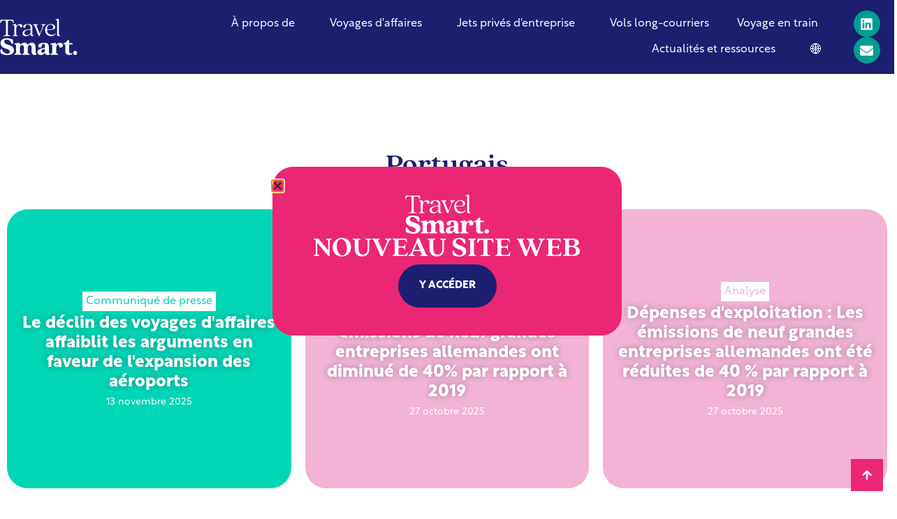

--- FILE ---
content_type: text/html; charset=UTF-8
request_url: https://travelsmartcampaign.org/fr/language/portuguese/
body_size: 19169
content:
<!doctype html>
<html lang="fr-FR">
<head>
	<meta charset="UTF-8">
	<meta name="viewport" content="width=device-width, initial-scale=1">
	<link rel="profile" href="https://gmpg.org/xfn/11">
	<meta name='robots' content='index, follow, max-image-preview:large, max-snippet:-1, max-video-preview:-1' />
<script id="cookieyes" type="text/javascript" src="https://cdn-cookieyes.com/client_data/ff02f52f4dcbff261a0b3cb5/script.js"></script>
	<!-- This site is optimized with the Yoast SEO plugin v26.8 - https://yoast.com/product/yoast-seo-wordpress/ -->
	<title>Archives portugaises - Campagne Travel Smart</title>
	<link rel="canonical" href="https://travelsmartcampaign.org/fr/language/portuguese/" />
	<meta property="og:locale" content="fr_FR" />
	<meta property="og:type" content="article" />
	<meta property="og:title" content="Archives portugaises - Campagne Travel Smart" />
	<meta property="og:url" content="https://travelsmartcampaign.org/fr/language/portuguese/" />
	<meta property="og:site_name" content="Campagne Travel Smart" />
	<meta name="twitter:card" content="summary_large_image" />
	<script type="application/ld+json" class="yoast-schema-graph">{
    "@context": "https:\/\/schema.org",
    "@graph": [
        {
            "@type": "CollectionPage",
            "@id": "https:\/\/travelsmartcampaign.org\/language\/portuguese\/",
            "url": "https:\/\/travelsmartcampaign.org\/language\/portuguese\/",
            "name": "Archives portugaises - Campagne Travel Smart",
            "isPartOf": {
                "@id": "https:\/\/travelsmartcampaign.org\/#website"
            },
            "primaryImageOfPage": {
                "@id": "https:\/\/travelsmartcampaign.org\/language\/portuguese\/#primaryimage"
            },
            "image": {
                "@id": "https:\/\/travelsmartcampaign.org\/language\/portuguese\/#primaryimage"
            },
            "thumbnailUrl": "https:\/\/travelsmartcampaign.org\/wp-content\/uploads\/pexels-miguel-monte-411136289-28406417-scaled.jpg",
            "breadcrumb": {
                "@id": "https:\/\/travelsmartcampaign.org\/language\/portuguese\/#breadcrumb"
            },
            "inLanguage": "fr-FR"
        },
        {
            "@type": "ImageObject",
            "inLanguage": "fr-FR",
            "@id": "https:\/\/travelsmartcampaign.org\/language\/portuguese\/#primaryimage",
            "url": "https:\/\/travelsmartcampaign.org\/wp-content\/uploads\/pexels-miguel-monte-411136289-28406417-scaled.jpg",
            "contentUrl": "https:\/\/travelsmartcampaign.org\/wp-content\/uploads\/pexels-miguel-monte-411136289-28406417-scaled.jpg",
            "width": 2560,
            "height": 2048
        },
        {
            "@type": "BreadcrumbList",
            "@id": "https:\/\/travelsmartcampaign.org\/language\/portuguese\/#breadcrumb",
            "itemListElement": [
                {
                    "@type": "ListItem",
                    "position": 1,
                    "name": "Maison",
                    "item": "https:\/\/travelsmartcampaign.org\/"
                },
                {
                    "@type": "ListItem",
                    "position": 2,
                    "name": "Portugais"
                }
            ]
        },
        {
            "@type": "WebSite",
            "@id": "https:\/\/travelsmartcampaign.org\/#website",
            "url": "https:\/\/travelsmartcampaign.org\/",
            "name": "Classement",
            "description": "",
            "publisher": {
                "@id": "https:\/\/travelsmartcampaign.org\/#organization"
            },
            "potentialAction": [
                {
                    "@type": "SearchAction",
                    "target": {
                        "@type": "EntryPoint",
                        "urlTemplate": "https:\/\/travelsmartcampaign.org\/?s={search_term_string}"
                    },
                    "query-input": {
                        "@type": "PropertyValueSpecification",
                        "valueRequired": true,
                        "valueName": "search_term_string"
                    }
                }
            ],
            "inLanguage": "fr-FR"
        },
        {
            "@type": "Organization",
            "@id": "https:\/\/travelsmartcampaign.org\/#organization",
            "name": "Classement",
            "url": "https:\/\/travelsmartcampaign.org\/",
            "logo": {
                "@type": "ImageObject",
                "inLanguage": "fr-FR",
                "@id": "https:\/\/travelsmartcampaign.org\/#\/schema\/logo\/image\/",
                "url": "https:\/\/travelsmartcampaign.org\/wp-content\/uploads\/travel-smart-min.jpeg",
                "contentUrl": "https:\/\/travelsmartcampaign.org\/wp-content\/uploads\/travel-smart-min.jpeg",
                "width": 1200,
                "height": 690,
                "caption": "Travel Smart"
            },
            "image": {
                "@id": "https:\/\/travelsmartcampaign.org\/#\/schema\/logo\/image\/"
            }
        }
    ]
}</script>
	<!-- / Yoast SEO plugin. -->


<link rel="alternate" type="application/rss+xml" title="Travel Smart Campaign &raquo; Flux" href="https://travelsmartcampaign.org/fr/feed/" />
<link rel="alternate" type="application/rss+xml" title="Flux pour Travel Smart Campaign &raquo; Portuguese Languages List" href="https://travelsmartcampaign.org/fr/language/portuguese/feed/" />
<link rel="stylesheet" type="text/css" href="https://use.typekit.net/rtx0rme.css"><style id='wp-img-auto-sizes-contain-inline-css'>
img:is([sizes=auto i],[sizes^="auto," i]){contain-intrinsic-size:3000px 1500px}
/*# sourceURL=wp-img-auto-sizes-contain-inline-css */
</style>
<style id='wp-emoji-styles-inline-css'>

	img.wp-smiley, img.emoji {
		display: inline !important;
		border: none !important;
		box-shadow: none !important;
		height: 1em !important;
		width: 1em !important;
		margin: 0 0.07em !important;
		vertical-align: -0.1em !important;
		background: none !important;
		padding: 0 !important;
	}
/*# sourceURL=wp-emoji-styles-inline-css */
</style>
<link rel='stylesheet' id='wp-block-library-css' href='https://travelsmartcampaign.org/wp-includes/css/dist/block-library/style.min.css?ver=6.9' media='all' />
<link rel='stylesheet' id='jet-engine-frontend-css' href='https://travelsmartcampaign.org/wp-content/plugins/jet-engine/assets/css/frontend.css?ver=3.8.2.1' media='all' />
<style id='global-styles-inline-css'>
:root{--wp--preset--aspect-ratio--square: 1;--wp--preset--aspect-ratio--4-3: 4/3;--wp--preset--aspect-ratio--3-4: 3/4;--wp--preset--aspect-ratio--3-2: 3/2;--wp--preset--aspect-ratio--2-3: 2/3;--wp--preset--aspect-ratio--16-9: 16/9;--wp--preset--aspect-ratio--9-16: 9/16;--wp--preset--color--black: #000000;--wp--preset--color--cyan-bluish-gray: #abb8c3;--wp--preset--color--white: #ffffff;--wp--preset--color--pale-pink: #f78da7;--wp--preset--color--vivid-red: #cf2e2e;--wp--preset--color--luminous-vivid-orange: #ff6900;--wp--preset--color--luminous-vivid-amber: #fcb900;--wp--preset--color--light-green-cyan: #7bdcb5;--wp--preset--color--vivid-green-cyan: #00d084;--wp--preset--color--pale-cyan-blue: #8ed1fc;--wp--preset--color--vivid-cyan-blue: #0693e3;--wp--preset--color--vivid-purple: #9b51e0;--wp--preset--gradient--vivid-cyan-blue-to-vivid-purple: linear-gradient(135deg,rgb(6,147,227) 0%,rgb(155,81,224) 100%);--wp--preset--gradient--light-green-cyan-to-vivid-green-cyan: linear-gradient(135deg,rgb(122,220,180) 0%,rgb(0,208,130) 100%);--wp--preset--gradient--luminous-vivid-amber-to-luminous-vivid-orange: linear-gradient(135deg,rgb(252,185,0) 0%,rgb(255,105,0) 100%);--wp--preset--gradient--luminous-vivid-orange-to-vivid-red: linear-gradient(135deg,rgb(255,105,0) 0%,rgb(207,46,46) 100%);--wp--preset--gradient--very-light-gray-to-cyan-bluish-gray: linear-gradient(135deg,rgb(238,238,238) 0%,rgb(169,184,195) 100%);--wp--preset--gradient--cool-to-warm-spectrum: linear-gradient(135deg,rgb(74,234,220) 0%,rgb(151,120,209) 20%,rgb(207,42,186) 40%,rgb(238,44,130) 60%,rgb(251,105,98) 80%,rgb(254,248,76) 100%);--wp--preset--gradient--blush-light-purple: linear-gradient(135deg,rgb(255,206,236) 0%,rgb(152,150,240) 100%);--wp--preset--gradient--blush-bordeaux: linear-gradient(135deg,rgb(254,205,165) 0%,rgb(254,45,45) 50%,rgb(107,0,62) 100%);--wp--preset--gradient--luminous-dusk: linear-gradient(135deg,rgb(255,203,112) 0%,rgb(199,81,192) 50%,rgb(65,88,208) 100%);--wp--preset--gradient--pale-ocean: linear-gradient(135deg,rgb(255,245,203) 0%,rgb(182,227,212) 50%,rgb(51,167,181) 100%);--wp--preset--gradient--electric-grass: linear-gradient(135deg,rgb(202,248,128) 0%,rgb(113,206,126) 100%);--wp--preset--gradient--midnight: linear-gradient(135deg,rgb(2,3,129) 0%,rgb(40,116,252) 100%);--wp--preset--font-size--small: 13px;--wp--preset--font-size--medium: 20px;--wp--preset--font-size--large: 36px;--wp--preset--font-size--x-large: 42px;--wp--preset--spacing--20: 0.44rem;--wp--preset--spacing--30: 0.67rem;--wp--preset--spacing--40: 1rem;--wp--preset--spacing--50: 1.5rem;--wp--preset--spacing--60: 2.25rem;--wp--preset--spacing--70: 3.38rem;--wp--preset--spacing--80: 5.06rem;--wp--preset--shadow--natural: 6px 6px 9px rgba(0, 0, 0, 0.2);--wp--preset--shadow--deep: 12px 12px 50px rgba(0, 0, 0, 0.4);--wp--preset--shadow--sharp: 6px 6px 0px rgba(0, 0, 0, 0.2);--wp--preset--shadow--outlined: 6px 6px 0px -3px rgb(255, 255, 255), 6px 6px rgb(0, 0, 0);--wp--preset--shadow--crisp: 6px 6px 0px rgb(0, 0, 0);}:root { --wp--style--global--content-size: 800px;--wp--style--global--wide-size: 1200px; }:where(body) { margin: 0; }.wp-site-blocks > .alignleft { float: left; margin-right: 2em; }.wp-site-blocks > .alignright { float: right; margin-left: 2em; }.wp-site-blocks > .aligncenter { justify-content: center; margin-left: auto; margin-right: auto; }:where(.wp-site-blocks) > * { margin-block-start: 24px; margin-block-end: 0; }:where(.wp-site-blocks) > :first-child { margin-block-start: 0; }:where(.wp-site-blocks) > :last-child { margin-block-end: 0; }:root { --wp--style--block-gap: 24px; }:root :where(.is-layout-flow) > :first-child{margin-block-start: 0;}:root :where(.is-layout-flow) > :last-child{margin-block-end: 0;}:root :where(.is-layout-flow) > *{margin-block-start: 24px;margin-block-end: 0;}:root :where(.is-layout-constrained) > :first-child{margin-block-start: 0;}:root :where(.is-layout-constrained) > :last-child{margin-block-end: 0;}:root :where(.is-layout-constrained) > *{margin-block-start: 24px;margin-block-end: 0;}:root :where(.is-layout-flex){gap: 24px;}:root :where(.is-layout-grid){gap: 24px;}.is-layout-flow > .alignleft{float: left;margin-inline-start: 0;margin-inline-end: 2em;}.is-layout-flow > .alignright{float: right;margin-inline-start: 2em;margin-inline-end: 0;}.is-layout-flow > .aligncenter{margin-left: auto !important;margin-right: auto !important;}.is-layout-constrained > .alignleft{float: left;margin-inline-start: 0;margin-inline-end: 2em;}.is-layout-constrained > .alignright{float: right;margin-inline-start: 2em;margin-inline-end: 0;}.is-layout-constrained > .aligncenter{margin-left: auto !important;margin-right: auto !important;}.is-layout-constrained > :where(:not(.alignleft):not(.alignright):not(.alignfull)){max-width: var(--wp--style--global--content-size);margin-left: auto !important;margin-right: auto !important;}.is-layout-constrained > .alignwide{max-width: var(--wp--style--global--wide-size);}body .is-layout-flex{display: flex;}.is-layout-flex{flex-wrap: wrap;align-items: center;}.is-layout-flex > :is(*, div){margin: 0;}body .is-layout-grid{display: grid;}.is-layout-grid > :is(*, div){margin: 0;}body{padding-top: 0px;padding-right: 0px;padding-bottom: 0px;padding-left: 0px;}a:where(:not(.wp-element-button)){text-decoration: underline;}:root :where(.wp-element-button, .wp-block-button__link){background-color: #32373c;border-width: 0;color: #fff;font-family: inherit;font-size: inherit;font-style: inherit;font-weight: inherit;letter-spacing: inherit;line-height: inherit;padding-top: calc(0.667em + 2px);padding-right: calc(1.333em + 2px);padding-bottom: calc(0.667em + 2px);padding-left: calc(1.333em + 2px);text-decoration: none;text-transform: inherit;}.has-black-color{color: var(--wp--preset--color--black) !important;}.has-cyan-bluish-gray-color{color: var(--wp--preset--color--cyan-bluish-gray) !important;}.has-white-color{color: var(--wp--preset--color--white) !important;}.has-pale-pink-color{color: var(--wp--preset--color--pale-pink) !important;}.has-vivid-red-color{color: var(--wp--preset--color--vivid-red) !important;}.has-luminous-vivid-orange-color{color: var(--wp--preset--color--luminous-vivid-orange) !important;}.has-luminous-vivid-amber-color{color: var(--wp--preset--color--luminous-vivid-amber) !important;}.has-light-green-cyan-color{color: var(--wp--preset--color--light-green-cyan) !important;}.has-vivid-green-cyan-color{color: var(--wp--preset--color--vivid-green-cyan) !important;}.has-pale-cyan-blue-color{color: var(--wp--preset--color--pale-cyan-blue) !important;}.has-vivid-cyan-blue-color{color: var(--wp--preset--color--vivid-cyan-blue) !important;}.has-vivid-purple-color{color: var(--wp--preset--color--vivid-purple) !important;}.has-black-background-color{background-color: var(--wp--preset--color--black) !important;}.has-cyan-bluish-gray-background-color{background-color: var(--wp--preset--color--cyan-bluish-gray) !important;}.has-white-background-color{background-color: var(--wp--preset--color--white) !important;}.has-pale-pink-background-color{background-color: var(--wp--preset--color--pale-pink) !important;}.has-vivid-red-background-color{background-color: var(--wp--preset--color--vivid-red) !important;}.has-luminous-vivid-orange-background-color{background-color: var(--wp--preset--color--luminous-vivid-orange) !important;}.has-luminous-vivid-amber-background-color{background-color: var(--wp--preset--color--luminous-vivid-amber) !important;}.has-light-green-cyan-background-color{background-color: var(--wp--preset--color--light-green-cyan) !important;}.has-vivid-green-cyan-background-color{background-color: var(--wp--preset--color--vivid-green-cyan) !important;}.has-pale-cyan-blue-background-color{background-color: var(--wp--preset--color--pale-cyan-blue) !important;}.has-vivid-cyan-blue-background-color{background-color: var(--wp--preset--color--vivid-cyan-blue) !important;}.has-vivid-purple-background-color{background-color: var(--wp--preset--color--vivid-purple) !important;}.has-black-border-color{border-color: var(--wp--preset--color--black) !important;}.has-cyan-bluish-gray-border-color{border-color: var(--wp--preset--color--cyan-bluish-gray) !important;}.has-white-border-color{border-color: var(--wp--preset--color--white) !important;}.has-pale-pink-border-color{border-color: var(--wp--preset--color--pale-pink) !important;}.has-vivid-red-border-color{border-color: var(--wp--preset--color--vivid-red) !important;}.has-luminous-vivid-orange-border-color{border-color: var(--wp--preset--color--luminous-vivid-orange) !important;}.has-luminous-vivid-amber-border-color{border-color: var(--wp--preset--color--luminous-vivid-amber) !important;}.has-light-green-cyan-border-color{border-color: var(--wp--preset--color--light-green-cyan) !important;}.has-vivid-green-cyan-border-color{border-color: var(--wp--preset--color--vivid-green-cyan) !important;}.has-pale-cyan-blue-border-color{border-color: var(--wp--preset--color--pale-cyan-blue) !important;}.has-vivid-cyan-blue-border-color{border-color: var(--wp--preset--color--vivid-cyan-blue) !important;}.has-vivid-purple-border-color{border-color: var(--wp--preset--color--vivid-purple) !important;}.has-vivid-cyan-blue-to-vivid-purple-gradient-background{background: var(--wp--preset--gradient--vivid-cyan-blue-to-vivid-purple) !important;}.has-light-green-cyan-to-vivid-green-cyan-gradient-background{background: var(--wp--preset--gradient--light-green-cyan-to-vivid-green-cyan) !important;}.has-luminous-vivid-amber-to-luminous-vivid-orange-gradient-background{background: var(--wp--preset--gradient--luminous-vivid-amber-to-luminous-vivid-orange) !important;}.has-luminous-vivid-orange-to-vivid-red-gradient-background{background: var(--wp--preset--gradient--luminous-vivid-orange-to-vivid-red) !important;}.has-very-light-gray-to-cyan-bluish-gray-gradient-background{background: var(--wp--preset--gradient--very-light-gray-to-cyan-bluish-gray) !important;}.has-cool-to-warm-spectrum-gradient-background{background: var(--wp--preset--gradient--cool-to-warm-spectrum) !important;}.has-blush-light-purple-gradient-background{background: var(--wp--preset--gradient--blush-light-purple) !important;}.has-blush-bordeaux-gradient-background{background: var(--wp--preset--gradient--blush-bordeaux) !important;}.has-luminous-dusk-gradient-background{background: var(--wp--preset--gradient--luminous-dusk) !important;}.has-pale-ocean-gradient-background{background: var(--wp--preset--gradient--pale-ocean) !important;}.has-electric-grass-gradient-background{background: var(--wp--preset--gradient--electric-grass) !important;}.has-midnight-gradient-background{background: var(--wp--preset--gradient--midnight) !important;}.has-small-font-size{font-size: var(--wp--preset--font-size--small) !important;}.has-medium-font-size{font-size: var(--wp--preset--font-size--medium) !important;}.has-large-font-size{font-size: var(--wp--preset--font-size--large) !important;}.has-x-large-font-size{font-size: var(--wp--preset--font-size--x-large) !important;}
:root :where(.wp-block-pullquote){font-size: 1.5em;line-height: 1.6;}
/*# sourceURL=global-styles-inline-css */
</style>
<link rel='stylesheet' id='trp-language-switcher-style-css' href='https://travelsmartcampaign.org/wp-content/plugins/translatepress-multilingual/assets/css/trp-language-switcher.css?ver=3.0.7' media='all' />
<link rel='stylesheet' id='hello-elementor-css' href='https://travelsmartcampaign.org/wp-content/themes/hello-elementor/assets/css/reset.css?ver=3.4.6' media='all' />
<link rel='stylesheet' id='hello-elementor-theme-style-css' href='https://travelsmartcampaign.org/wp-content/themes/hello-elementor/assets/css/theme.css?ver=3.4.6' media='all' />
<link rel='stylesheet' id='hello-elementor-header-footer-css' href='https://travelsmartcampaign.org/wp-content/themes/hello-elementor/assets/css/header-footer.css?ver=3.4.6' media='all' />
<link rel='stylesheet' id='elementor-frontend-css' href='https://travelsmartcampaign.org/wp-content/plugins/elementor/assets/css/frontend.min.css?ver=3.34.2' media='all' />
<link rel='stylesheet' id='elementor-post-6-css' href='https://travelsmartcampaign.org/wp-content/uploads/elementor/css/post-6.css?ver=1769007275' media='all' />
<link rel='stylesheet' id='jet-popup-frontend-css' href='https://travelsmartcampaign.org/wp-content/plugins/jet-popup/assets/css/jet-popup-frontend.css?ver=2.0.20.3' media='all' />
<link rel='stylesheet' id='widget-image-css' href='https://travelsmartcampaign.org/wp-content/plugins/elementor/assets/css/widget-image.min.css?ver=3.34.2' media='all' />
<link rel='stylesheet' id='widget-nav-menu-css' href='https://travelsmartcampaign.org/wp-content/plugins/elementor-pro/assets/css/widget-nav-menu.min.css?ver=3.34.1' media='all' />
<link rel='stylesheet' id='widget-social-icons-css' href='https://travelsmartcampaign.org/wp-content/plugins/elementor/assets/css/widget-social-icons.min.css?ver=3.34.2' media='all' />
<link rel='stylesheet' id='e-apple-webkit-css' href='https://travelsmartcampaign.org/wp-content/plugins/elementor/assets/css/conditionals/apple-webkit.min.css?ver=3.34.2' media='all' />
<link rel='stylesheet' id='e-sticky-css' href='https://travelsmartcampaign.org/wp-content/plugins/elementor-pro/assets/css/modules/sticky.min.css?ver=3.34.1' media='all' />
<link rel='stylesheet' id='widget-heading-css' href='https://travelsmartcampaign.org/wp-content/plugins/elementor/assets/css/widget-heading.min.css?ver=3.34.2' media='all' />
<link rel='stylesheet' id='e-animation-float-css' href='https://travelsmartcampaign.org/wp-content/plugins/elementor/assets/lib/animations/styles/e-animation-float.min.css?ver=3.34.2' media='all' />
<link rel='stylesheet' id='e-animation-slideInLeft-css' href='https://travelsmartcampaign.org/wp-content/plugins/elementor/assets/lib/animations/styles/slideInLeft.min.css?ver=3.34.2' media='all' />
<link rel='stylesheet' id='e-animation-grow-css' href='https://travelsmartcampaign.org/wp-content/plugins/elementor/assets/lib/animations/styles/e-animation-grow.min.css?ver=3.34.2' media='all' />
<link rel='stylesheet' id='e-animation-zoomIn-css' href='https://travelsmartcampaign.org/wp-content/plugins/elementor/assets/lib/animations/styles/zoomIn.min.css?ver=3.34.2' media='all' />
<link rel='stylesheet' id='e-animation-fadeIn-css' href='https://travelsmartcampaign.org/wp-content/plugins/elementor/assets/lib/animations/styles/fadeIn.min.css?ver=3.34.2' media='all' />
<link rel='stylesheet' id='e-popup-css' href='https://travelsmartcampaign.org/wp-content/plugins/elementor-pro/assets/css/conditionals/popup.min.css?ver=3.34.1' media='all' />
<link rel='stylesheet' id='jet-tricks-frontend-css' href='https://travelsmartcampaign.org/wp-content/plugins/jet-tricks/assets/css/jet-tricks-frontend.css?ver=1.5.9' media='all' />
<link rel='stylesheet' id='elementor-post-103-css' href='https://travelsmartcampaign.org/wp-content/uploads/elementor/css/post-103.css?ver=1769007275' media='all' />
<link rel='stylesheet' id='elementor-post-174-css' href='https://travelsmartcampaign.org/wp-content/uploads/elementor/css/post-174.css?ver=1769007275' media='all' />
<link rel='stylesheet' id='elementor-post-1894-css' href='https://travelsmartcampaign.org/wp-content/uploads/elementor/css/post-1894.css?ver=1769007514' media='all' />
<link rel='stylesheet' id='elementor-post-2752-css' href='https://travelsmartcampaign.org/wp-content/uploads/elementor/css/post-2752.css?ver=1769007276' media='all' />
<link rel='stylesheet' id='elementor-post-19608-css' href='https://travelsmartcampaign.org/wp-content/uploads/elementor/css/post-19608.css?ver=1769007267' media='all' />
<script src="https://travelsmartcampaign.org/wp-includes/js/jquery/jquery.min.js?ver=3.7.1" id="jquery-core-js"></script>
<script src="https://travelsmartcampaign.org/wp-includes/js/jquery/jquery-migrate.min.js?ver=3.4.1" id="jquery-migrate-js"></script>
<link rel="https://api.w.org/" href="https://travelsmartcampaign.org/fr/wp-json/" /><link rel="alternate" title="JSON" type="application/json" href="https://travelsmartcampaign.org/fr/wp-json/wp/v2/language/40" /><link rel="EditURI" type="application/rsd+xml" title="RSD" href="https://travelsmartcampaign.org/xmlrpc.php?rsd" />
<meta name="generator" content="WordPress 6.9" />
<link rel="alternate" hreflang="en-GB" href="https://travelsmartcampaign.org/language/portuguese/"/>
<link rel="alternate" hreflang="pt-PT" href="https://travelsmartcampaign.org/pt/language/portuguese/"/>
<link rel="alternate" hreflang="es-ES" href="https://travelsmartcampaign.org/es/language/portuguese/"/>
<link rel="alternate" hreflang="fr-FR" href="https://travelsmartcampaign.org/fr/language/portuguese/"/>
<link rel="alternate" hreflang="de-DE" href="https://travelsmartcampaign.org/de/language/portuguese/"/>
<link rel="alternate" hreflang="nl-NL" href="https://travelsmartcampaign.org/nl/language/portuguese/"/>
<link rel="alternate" hreflang="it-IT" href="https://travelsmartcampaign.org/it/language/portuguese/"/>
<link rel="alternate" hreflang="pl-PL" href="https://travelsmartcampaign.org/pl/language/portuguese/"/>
<link rel="alternate" hreflang="en" href="https://travelsmartcampaign.org/language/portuguese/"/>
<link rel="alternate" hreflang="pt" href="https://travelsmartcampaign.org/pt/language/portuguese/"/>
<link rel="alternate" hreflang="es" href="https://travelsmartcampaign.org/es/language/portuguese/"/>
<link rel="alternate" hreflang="fr" href="https://travelsmartcampaign.org/fr/language/portuguese/"/>
<link rel="alternate" hreflang="de" href="https://travelsmartcampaign.org/de/language/portuguese/"/>
<link rel="alternate" hreflang="nl" href="https://travelsmartcampaign.org/nl/language/portuguese/"/>
<link rel="alternate" hreflang="it" href="https://travelsmartcampaign.org/it/language/portuguese/"/>
<link rel="alternate" hreflang="pl" href="https://travelsmartcampaign.org/pl/language/portuguese/"/>
<meta name="generator" content="Elementor 3.34.2; features: e_font_icon_svg, additional_custom_breakpoints; settings: css_print_method-external, google_font-enabled, font_display-auto">
<!-- Global site tag (gtag.js) - Google Analytics -->
<script async src="https://www.googletagmanager.com/gtag/js?id=G-E36137915Q"></script>
<script>
  window.dataLayer = window.dataLayer || [];
  function gtag(){dataLayer.push(arguments);}
  gtag('js', new Date());

  gtag('config', 'G-E36137915Q');
</script>
			<meta name="theme-color" content="#1C1F70">
			<link rel="icon" href="https://travelsmartcampaign.org/wp-content/uploads/travel-smart-favicon-150x150.jpg" sizes="32x32" />
<link rel="icon" href="https://travelsmartcampaign.org/wp-content/uploads/travel-smart-favicon-300x300.jpg" sizes="192x192" />
<link rel="apple-touch-icon" href="https://travelsmartcampaign.org/wp-content/uploads/travel-smart-favicon-300x300.jpg" />
<meta name="msapplication-TileImage" content="https://travelsmartcampaign.org/wp-content/uploads/travel-smart-favicon-300x300.jpg" />
		<style id="wp-custom-css">
			.grecaptcha-badge {
	display: none;
}

.scroll-table {
min-width: 1024px;
	overflow-x: scroll !important;
}

.tableinside {
}

.sub-ranking a {
	padding-left: 40px;
}		</style>
		</head>
<body class="archive tax-language term-portuguese term-40 wp-custom-logo wp-embed-responsive wp-theme-hello-elementor translatepress-fr_FR hello-elementor-default elementor-page-1894 elementor-default elementor-template-full-width elementor-kit-6">


<a class="skip-link screen-reader-text" href="#content" data-no-translation="" data-trp-gettext="">Aller au contenu</a>

		<header data-elementor-type="header" data-elementor-id="103" class="elementor elementor-103 elementor-location-header" data-elementor-post-type="elementor_library">
			<div class="elementor-element elementor-element-58d39d9 e-flex e-con-boxed e-con e-parent" data-id="58d39d9" data-element_type="container" data-settings="{&quot;background_background&quot;:&quot;classic&quot;,&quot;sticky&quot;:&quot;top&quot;,&quot;jet_parallax_layout_list&quot;:[],&quot;sticky_anchor_link_offset&quot;:100,&quot;sticky_on&quot;:[&quot;desktop&quot;,&quot;tablet&quot;,&quot;mobile&quot;],&quot;sticky_offset&quot;:0,&quot;sticky_effects_offset&quot;:0}">
					<div class="e-con-inner">
				<div class="elementor-element elementor-element-e6f58ca elementor-widget elementor-widget-image" data-id="e6f58ca" data-element_type="widget" data-widget_type="image.default">
																<a href="https://travelsmartcampaign.org/fr">
							<img src="https://travelsmartcampaign.org/wp-content/uploads/2022/04/Travel-Smart-White-1.svg" title="Voyagez malin - Blanc" alt="Voyagez malin - Blanc" loading="lazy" />								</a>
															</div>
				<div class="elementor-element elementor-element-467ca92 elementor-nav-menu__align-end elementor-nav-menu--stretch elementor-nav-menu--dropdown-tablet elementor-nav-menu__text-align-aside elementor-nav-menu--toggle elementor-nav-menu--burger elementor-widget elementor-widget-nav-menu" data-id="467ca92" data-element_type="widget" data-settings="{&quot;full_width&quot;:&quot;stretch&quot;,&quot;submenu_icon&quot;:{&quot;value&quot;:&quot;&lt;i aria-hidden=\&quot;true\&quot; class=\&quot;\&quot;&gt;&lt;\/i&gt;&quot;,&quot;library&quot;:&quot;&quot;},&quot;layout&quot;:&quot;horizontal&quot;,&quot;toggle&quot;:&quot;burger&quot;}" data-widget_type="nav-menu.default">
								<nav aria-label="Menu" class="elementor-nav-menu--main elementor-nav-menu__container elementor-nav-menu--layout-horizontal e--pointer-underline e--animation-fade">
				<ul id="menu-1-467ca92" class="elementor-nav-menu"><li class="menu-item menu-item-type-post_type menu-item-object-page menu-item-has-children menu-item-1035"><a href="https://travelsmartcampaign.org/fr/sur/" class="elementor-item">À propos de</a>
<ul class="sub-menu elementor-nav-menu--dropdown">
	<li class="menu-item menu-item-type-post_type menu-item-object-page menu-item-1036"><a href="https://travelsmartcampaign.org/fr/les-partenaires/" class="elementor-sub-item">Nos partenaires</a></li>
</ul>
</li>
<li class="menu-item menu-item-type-post_type menu-item-object-page menu-item-has-children menu-item-19252"><a href="https://travelsmartcampaign.org/fr/business-travel/" class="elementor-item">Voyages d'affaires</a>
<ul class="sub-menu elementor-nav-menu--dropdown">
	<li class="menu-item menu-item-type-custom menu-item-object-custom menu-item-19269"><a href="http://travelsmartcampaign.org/fr/ranking/" class="elementor-sub-item">Classement des entreprises</a></li>
	<li class="menu-item menu-item-type-custom menu-item-object-custom menu-item-8887"><a href="http://travelsmartcampaign.org/fr/politiques-de-voyage/" class="elementor-sub-item">Boîte à outils sur la politique des voyages</a></li>
	<li class="menu-item menu-item-type-custom menu-item-object-custom menu-item-4327"><a href="http://travelsmartcampaign.org/fr/etudes-de-cas/" class="elementor-sub-item">Études de cas</a></li>
	<li class="menu-item menu-item-type-post_type menu-item-object-page menu-item-8915"><a href="https://travelsmartcampaign.org/fr/voix-des-employes/" class="elementor-sub-item">Attentes des employés</a></li>
</ul>
</li>
<li class="menu-item menu-item-type-post_type menu-item-object-page menu-item-has-children menu-item-19251"><a href="https://travelsmartcampaign.org/fr/corporate-private-jets/" class="elementor-item">Jets privés d'entreprise</a>
<ul class="sub-menu elementor-nav-menu--dropdown">
	<li class="menu-item menu-item-type-post_type menu-item-object-page menu-item-20208"><a href="https://travelsmartcampaign.org/fr/top-25-flyers/" class="elementor-sub-item">Entreprises utilisant des jets privés</a></li>
	<li class="menu-item menu-item-type-post_type menu-item-object-page menu-item-16421"><a href="https://travelsmartcampaign.org/fr/davos-wef/" class="elementor-sub-item">Forum économique de Davos</a></li>
</ul>
</li>
<li class="menu-item menu-item-type-post_type menu-item-object-page menu-item-19250"><a href="https://travelsmartcampaign.org/fr/long-haul-flights/" class="elementor-item">Vols long-courriers</a></li>
<li class="menu-item menu-item-type-post_type menu-item-object-page menu-item-has-children menu-item-19249"><a href="https://travelsmartcampaign.org/fr/rail/" class="elementor-item">Voyage en train</a>
<ul class="sub-menu elementor-nav-menu--dropdown">
	<li class="menu-item menu-item-type-post_type menu-item-object-page menu-item-10575"><a href="https://travelsmartcampaign.org/fr/le-rail-en-premier/" class="elementor-sub-item">Le rail</a></li>
	<li class="menu-item menu-item-type-custom menu-item-object-custom menu-item-19509"><a href="http://travelsmartcampaign.org/fr/uefa-euros-2024-25/" class="elementor-sub-item">Tournoi sportif</a></li>
	<li class="menu-item menu-item-type-post_type menu-item-object-page menu-item-8911"><a href="https://travelsmartcampaign.org/fr/voyageurs-daffaires-en-train/" class="elementor-sub-item">Réinventer le voyage</a></li>
</ul>
</li>
<li class="menu-item menu-item-type-post_type menu-item-object-page menu-item-has-children menu-item-3208"><a href="https://travelsmartcampaign.org/fr/medias/" class="elementor-item">Actualités et ressources</a>
<ul class="sub-menu elementor-nav-menu--dropdown">
	<li class="menu-item menu-item-type-post_type menu-item-object-page menu-item-3229"><a href="https://travelsmartcampaign.org/fr/medias/" class="elementor-sub-item">Actualités</a></li>
	<li class="menu-item menu-item-type-post_type menu-item-object-page menu-item-8150"><a href="https://travelsmartcampaign.org/fr/evolutions-politiques-voyages-daffaires/" class="elementor-sub-item">Développements politiques</a></li>
	<li class="menu-item menu-item-type-custom menu-item-object-custom menu-item-3228"><a href="http://travelsmartcampaign.org/fr/bibliotheque/" class="elementor-sub-item">Ressources</a></li>
</ul>
</li>
<li class="menu-item menu-item-type-custom menu-item-object-custom menu-item-has-children menu-item-3562"><a href="#" class="elementor-item elementor-item-anchor">🌐</a>
<ul class="sub-menu elementor-nav-menu--dropdown">
	<li class="trp-language-switcher-container menu-item menu-item-type-post_type menu-item-object-language_switcher menu-item-3567"><a href="https://travelsmartcampaign.org/language/portuguese/" class="elementor-sub-item elementor-item-anchor"><span data-no-translation><span class="trp-ls-language-name">English (UK)</span></span></a></li>
	<li class="trp-language-switcher-container menu-item menu-item-type-post_type menu-item-object-language_switcher menu-item-3563"><a href="https://travelsmartcampaign.org/nl/language/portuguese/" class="elementor-sub-item elementor-item-anchor"><span data-no-translation><span class="trp-ls-language-name">Nederlands</span></span></a></li>
	<li class="trp-language-switcher-container menu-item menu-item-type-post_type menu-item-object-language_switcher current-language-menu-item menu-item-3565"><a href="https://travelsmartcampaign.org/fr/language/portuguese/" class="elementor-sub-item elementor-item-anchor"><span data-no-translation><span class="trp-ls-language-name">Français</span></span></a></li>
	<li class="trp-language-switcher-container menu-item menu-item-type-post_type menu-item-object-language_switcher menu-item-3564"><a href="https://travelsmartcampaign.org/de/language/portuguese/" class="elementor-sub-item elementor-item-anchor"><span data-no-translation><span class="trp-ls-language-name">Deutsch</span></span></a></li>
	<li class="trp-language-switcher-container menu-item menu-item-type-post_type menu-item-object-language_switcher menu-item-3574"><a href="https://travelsmartcampaign.org/pt/language/portuguese/" class="elementor-sub-item elementor-item-anchor"><span data-no-translation><span class="trp-ls-language-name">Português</span></span></a></li>
	<li class="trp-language-switcher-container menu-item menu-item-type-post_type menu-item-object-language_switcher menu-item-3566"><a href="https://travelsmartcampaign.org/es/language/portuguese/" class="elementor-sub-item elementor-item-anchor"><span data-no-translation><span class="trp-ls-language-name">Español</span></span></a></li>
	<li class="trp-language-switcher-container menu-item menu-item-type-post_type menu-item-object-language_switcher menu-item-14383"><a href="https://travelsmartcampaign.org/pl/language/portuguese/" class="elementor-sub-item elementor-item-anchor"><span data-no-translation><span class="trp-ls-language-name">Polski</span></span></a></li>
	<li class="trp-language-switcher-container menu-item menu-item-type-post_type menu-item-object-language_switcher menu-item-14384"><a href="https://travelsmartcampaign.org/it/language/portuguese/" class="elementor-sub-item elementor-item-anchor"><span data-no-translation><span class="trp-ls-language-name">Italiano</span></span></a></li>
</ul>
</li>
</ul>			</nav>
					<div class="elementor-menu-toggle" role="button" tabindex="0" aria-label="Permuter le menu" aria-expanded="false" data-no-translation-aria-label="">
			<svg aria-hidden="true" role="presentation" class="elementor-menu-toggle__icon--open e-font-icon-svg e-eicon-menu-bar" viewbox="0 0 1000 1000" xmlns="http://www.w3.org/2000/svg"><path d="M104 333H896C929 333 958 304 958 271S929 208 896 208H104C71 208 42 237 42 271S71 333 104 333ZM104 583H896C929 583 958 554 958 521S929 458 896 458H104C71 458 42 487 42 521S71 583 104 583ZM104 833H896C929 833 958 804 958 771S929 708 896 708H104C71 708 42 737 42 771S71 833 104 833Z"></path></svg><svg aria-hidden="true" role="presentation" class="elementor-menu-toggle__icon--close e-font-icon-svg e-eicon-close" viewbox="0 0 1000 1000" xmlns="http://www.w3.org/2000/svg"><path d="M742 167L500 408 258 167C246 154 233 150 217 150 196 150 179 158 167 167 154 179 150 196 150 212 150 229 154 242 171 254L408 500 167 742C138 771 138 800 167 829 196 858 225 858 254 829L496 587 738 829C750 842 767 846 783 846 800 846 817 842 829 829 842 817 846 804 846 783 846 767 842 750 829 737L588 500 833 258C863 229 863 200 833 171 804 137 775 137 742 167Z"></path></svg>		</div>
					<nav class="elementor-nav-menu--dropdown elementor-nav-menu__container" aria-hidden="true">
				<ul id="menu-2-467ca92" class="elementor-nav-menu"><li class="menu-item menu-item-type-post_type menu-item-object-page menu-item-has-children menu-item-1035"><a href="https://travelsmartcampaign.org/fr/sur/" class="elementor-item" tabindex="-1">À propos de</a>
<ul class="sub-menu elementor-nav-menu--dropdown">
	<li class="menu-item menu-item-type-post_type menu-item-object-page menu-item-1036"><a href="https://travelsmartcampaign.org/fr/les-partenaires/" class="elementor-sub-item" tabindex="-1">Nos partenaires</a></li>
</ul>
</li>
<li class="menu-item menu-item-type-post_type menu-item-object-page menu-item-has-children menu-item-19252"><a href="https://travelsmartcampaign.org/fr/business-travel/" class="elementor-item" tabindex="-1">Voyages d'affaires</a>
<ul class="sub-menu elementor-nav-menu--dropdown">
	<li class="menu-item menu-item-type-custom menu-item-object-custom menu-item-19269"><a href="http://travelsmartcampaign.org/fr/ranking/" class="elementor-sub-item" tabindex="-1">Classement des entreprises</a></li>
	<li class="menu-item menu-item-type-custom menu-item-object-custom menu-item-8887"><a href="http://travelsmartcampaign.org/fr/politiques-de-voyage/" class="elementor-sub-item" tabindex="-1">Boîte à outils sur la politique des voyages</a></li>
	<li class="menu-item menu-item-type-custom menu-item-object-custom menu-item-4327"><a href="http://travelsmartcampaign.org/fr/etudes-de-cas/" class="elementor-sub-item" tabindex="-1">Études de cas</a></li>
	<li class="menu-item menu-item-type-post_type menu-item-object-page menu-item-8915"><a href="https://travelsmartcampaign.org/fr/voix-des-employes/" class="elementor-sub-item" tabindex="-1">Attentes des employés</a></li>
</ul>
</li>
<li class="menu-item menu-item-type-post_type menu-item-object-page menu-item-has-children menu-item-19251"><a href="https://travelsmartcampaign.org/fr/corporate-private-jets/" class="elementor-item" tabindex="-1">Jets privés d'entreprise</a>
<ul class="sub-menu elementor-nav-menu--dropdown">
	<li class="menu-item menu-item-type-post_type menu-item-object-page menu-item-20208"><a href="https://travelsmartcampaign.org/fr/top-25-flyers/" class="elementor-sub-item" tabindex="-1">Entreprises utilisant des jets privés</a></li>
	<li class="menu-item menu-item-type-post_type menu-item-object-page menu-item-16421"><a href="https://travelsmartcampaign.org/fr/davos-wef/" class="elementor-sub-item" tabindex="-1">Forum économique de Davos</a></li>
</ul>
</li>
<li class="menu-item menu-item-type-post_type menu-item-object-page menu-item-19250"><a href="https://travelsmartcampaign.org/fr/long-haul-flights/" class="elementor-item" tabindex="-1">Vols long-courriers</a></li>
<li class="menu-item menu-item-type-post_type menu-item-object-page menu-item-has-children menu-item-19249"><a href="https://travelsmartcampaign.org/fr/rail/" class="elementor-item" tabindex="-1">Voyage en train</a>
<ul class="sub-menu elementor-nav-menu--dropdown">
	<li class="menu-item menu-item-type-post_type menu-item-object-page menu-item-10575"><a href="https://travelsmartcampaign.org/fr/le-rail-en-premier/" class="elementor-sub-item" tabindex="-1">Le rail</a></li>
	<li class="menu-item menu-item-type-custom menu-item-object-custom menu-item-19509"><a href="http://travelsmartcampaign.org/fr/uefa-euros-2024-25/" class="elementor-sub-item" tabindex="-1">Tournoi sportif</a></li>
	<li class="menu-item menu-item-type-post_type menu-item-object-page menu-item-8911"><a href="https://travelsmartcampaign.org/fr/voyageurs-daffaires-en-train/" class="elementor-sub-item" tabindex="-1">Réinventer le voyage</a></li>
</ul>
</li>
<li class="menu-item menu-item-type-post_type menu-item-object-page menu-item-has-children menu-item-3208"><a href="https://travelsmartcampaign.org/fr/medias/" class="elementor-item" tabindex="-1">Actualités et ressources</a>
<ul class="sub-menu elementor-nav-menu--dropdown">
	<li class="menu-item menu-item-type-post_type menu-item-object-page menu-item-3229"><a href="https://travelsmartcampaign.org/fr/medias/" class="elementor-sub-item" tabindex="-1">Actualités</a></li>
	<li class="menu-item menu-item-type-post_type menu-item-object-page menu-item-8150"><a href="https://travelsmartcampaign.org/fr/evolutions-politiques-voyages-daffaires/" class="elementor-sub-item" tabindex="-1">Développements politiques</a></li>
	<li class="menu-item menu-item-type-custom menu-item-object-custom menu-item-3228"><a href="http://travelsmartcampaign.org/fr/bibliotheque/" class="elementor-sub-item" tabindex="-1">Ressources</a></li>
</ul>
</li>
<li class="menu-item menu-item-type-custom menu-item-object-custom menu-item-has-children menu-item-3562"><a href="#" class="elementor-item elementor-item-anchor" tabindex="-1">🌐</a>
<ul class="sub-menu elementor-nav-menu--dropdown">
	<li class="trp-language-switcher-container menu-item menu-item-type-post_type menu-item-object-language_switcher menu-item-3567"><a href="https://travelsmartcampaign.org/language/portuguese/" class="elementor-sub-item elementor-item-anchor" tabindex="-1"><span data-no-translation><span class="trp-ls-language-name">English (UK)</span></span></a></li>
	<li class="trp-language-switcher-container menu-item menu-item-type-post_type menu-item-object-language_switcher menu-item-3563"><a href="https://travelsmartcampaign.org/nl/language/portuguese/" class="elementor-sub-item elementor-item-anchor" tabindex="-1"><span data-no-translation><span class="trp-ls-language-name">Nederlands</span></span></a></li>
	<li class="trp-language-switcher-container menu-item menu-item-type-post_type menu-item-object-language_switcher current-language-menu-item menu-item-3565"><a href="https://travelsmartcampaign.org/fr/language/portuguese/" class="elementor-sub-item elementor-item-anchor" tabindex="-1"><span data-no-translation><span class="trp-ls-language-name">Français</span></span></a></li>
	<li class="trp-language-switcher-container menu-item menu-item-type-post_type menu-item-object-language_switcher menu-item-3564"><a href="https://travelsmartcampaign.org/de/language/portuguese/" class="elementor-sub-item elementor-item-anchor" tabindex="-1"><span data-no-translation><span class="trp-ls-language-name">Deutsch</span></span></a></li>
	<li class="trp-language-switcher-container menu-item menu-item-type-post_type menu-item-object-language_switcher menu-item-3574"><a href="https://travelsmartcampaign.org/pt/language/portuguese/" class="elementor-sub-item elementor-item-anchor" tabindex="-1"><span data-no-translation><span class="trp-ls-language-name">Português</span></span></a></li>
	<li class="trp-language-switcher-container menu-item menu-item-type-post_type menu-item-object-language_switcher menu-item-3566"><a href="https://travelsmartcampaign.org/es/language/portuguese/" class="elementor-sub-item elementor-item-anchor" tabindex="-1"><span data-no-translation><span class="trp-ls-language-name">Español</span></span></a></li>
	<li class="trp-language-switcher-container menu-item menu-item-type-post_type menu-item-object-language_switcher menu-item-14383"><a href="https://travelsmartcampaign.org/pl/language/portuguese/" class="elementor-sub-item elementor-item-anchor" tabindex="-1"><span data-no-translation><span class="trp-ls-language-name">Polski</span></span></a></li>
	<li class="trp-language-switcher-container menu-item menu-item-type-post_type menu-item-object-language_switcher menu-item-14384"><a href="https://travelsmartcampaign.org/it/language/portuguese/" class="elementor-sub-item elementor-item-anchor" tabindex="-1"><span data-no-translation><span class="trp-ls-language-name">Italiano</span></span></a></li>
</ul>
</li>
</ul>			</nav>
						</div>
				<div class="elementor-element elementor-element-f47754a elementor-shape-circle elementor-grid-0 e-grid-align-center elementor-widget elementor-widget-social-icons" data-id="f47754a" data-element_type="widget" data-widget_type="social-icons.default">
							<div class="elementor-social-icons-wrapper elementor-grid" role="list">
							<span class="elementor-grid-item" role="listitem">
					<a class="elementor-icon elementor-social-icon elementor-social-icon-linkedin elementor-repeater-item-7587add" href="https://www.linkedin.com/showcase/92767174/admin/dashboard/" target="_blank">
						<span class="elementor-screen-only">Linkedin</span>
						<svg aria-hidden="true" class="e-font-icon-svg e-fab-linkedin" viewbox="0 0 448 512" xmlns="http://www.w3.org/2000/svg"><path d="M416 32H31.9C14.3 32 0 46.5 0 64.3v383.4C0 465.5 14.3 480 31.9 480H416c17.6 0 32-14.5 32-32.3V64.3c0-17.8-14.4-32.3-32-32.3zM135.4 416H69V202.2h66.5V416zm-33.2-243c-21.3 0-38.5-17.3-38.5-38.5S80.9 96 102.2 96c21.2 0 38.5 17.3 38.5 38.5 0 21.3-17.2 38.5-38.5 38.5zm282.1 243h-66.4V312c0-24.8-.5-56.7-34.5-56.7-34.6 0-39.9 27-39.9 54.9V416h-66.4V202.2h63.7v29.2h.9c8.9-16.8 30.6-34.5 62.9-34.5 67.2 0 79.7 44.3 79.7 101.9V416z"></path></svg>					</a>
				</span>
							<span class="elementor-grid-item" role="listitem">
					<a class="elementor-icon elementor-social-icon elementor-social-icon-envelope elementor-repeater-item-a3f8ac4" href="mailto:info@travelsmartcampaign.org" target="_blank">
						<span class="elementor-screen-only">Enveloppe</span>
						<svg aria-hidden="true" class="e-font-icon-svg e-fas-envelope" viewbox="0 0 512 512" xmlns="http://www.w3.org/2000/svg"><path d="M502.3 190.8c3.9-3.1 9.7-.2 9.7 4.7V400c0 26.5-21.5 48-48 48H48c-26.5 0-48-21.5-48-48V195.6c0-5 5.7-7.8 9.7-4.7 22.4 17.4 52.1 39.5 154.1 113.6 21.1 15.4 56.7 47.8 92.2 47.6 35.7.3 72-32.8 92.3-47.6 102-74.1 131.6-96.3 154-113.7zM256 320c23.2.4 56.6-29.2 73.4-41.4 132.7-96.3 142.8-104.7 173.4-128.7 5.8-4.5 9.2-11.5 9.2-18.9v-19c0-26.5-21.5-48-48-48H48C21.5 64 0 85.5 0 112v19c0 7.4 3.4 14.3 9.2 18.9 30.6 23.9 40.7 32.4 173.4 128.7 16.8 12.2 50.2 41.8 73.4 41.4z"></path></svg>					</a>
				</span>
					</div>
						</div>
					</div>
				</div>
				</header>
				<div data-elementor-type="archive" data-elementor-id="1894" class="elementor elementor-1894 elementor-location-archive" data-elementor-post-type="elementor_library">
					<section class="elementor-section elementor-top-section elementor-element elementor-element-2c3e6c1d elementor-section-boxed elementor-section-height-default elementor-section-height-default" data-id="2c3e6c1d" data-element_type="section" data-settings="{&quot;jet_parallax_layout_list&quot;:[]}">
						<div class="elementor-container elementor-column-gap-default">
					<div class="elementor-column elementor-col-100 elementor-top-column elementor-element elementor-element-4ddcd462" data-id="4ddcd462" data-element_type="column">
			<div class="elementor-widget-wrap elementor-element-populated">
						<div class="elementor-element elementor-element-3744f928 elementor-widget elementor-widget-theme-archive-title elementor-page-title elementor-widget-heading" data-id="3744f928" data-element_type="widget" data-widget_type="theme-archive-title.default">
					<h1 class="elementor-heading-title elementor-size-default">Portugais</h1>				</div>
					</div>
		</div>
					</div>
		</section>
				<section class="elementor-section elementor-top-section elementor-element elementor-element-34b01c6 elementor-section-boxed elementor-section-height-default elementor-section-height-default" data-id="34b01c6" data-element_type="section" data-settings="{&quot;jet_parallax_layout_list&quot;:[]}">
						<div class="elementor-container elementor-column-gap-default">
					<div class="elementor-column elementor-col-100 elementor-top-column elementor-element elementor-element-5c3b739" data-id="5c3b739" data-element_type="column">
			<div class="elementor-widget-wrap elementor-element-populated">
						<div class="elementor-element elementor-element-402d0c0 elementor-widget elementor-widget-jet-listing-grid" data-id="402d0c0" data-element_type="widget" data-settings="{&quot;columns&quot;:&quot;3&quot;,&quot;columns_mobile&quot;:&quot;1&quot;}" data-widget_type="jet-listing-grid.default">
					<div class="jet-listing-grid jet-listing"><div class="jet-listing-grid__items grid-col-desk-3 grid-col-tablet-3 grid-col-mobile-1 jet-listing-grid--2752 jet-equal-columns__wrapper" data-queried-id="40|WP_Term" data-nav="{&quot;enabled&quot;:true,&quot;type&quot;:&quot;click&quot;,&quot;more_el&quot;:&quot;#more&quot;,&quot;query&quot;:{&quot;post_status&quot;:[&quot;publish&quot;],&quot;post_type&quot;:&quot;library&quot;,&quot;posts_per_page&quot;:&quot;12&quot;,&quot;paged&quot;:&quot;1&quot;,&quot;ignore_sticky_posts&quot;:&quot;1&quot;,&quot;suppress_filters&quot;:false,&quot;jet_smart_filters&quot;:&quot;jet-engine\/default&quot;,&quot;signature&quot;:&quot;1e09042e991fc8a20d5ea86004d23ee4fb42e3f2ca3330bf92063d45e6ff2b49&quot;},&quot;widget_settings&quot;:{&quot;lisitng_id&quot;:2752,&quot;posts_num&quot;:12,&quot;columns&quot;:3,&quot;columns_tablet&quot;:3,&quot;columns_mobile&quot;:1,&quot;column_min_width&quot;:240,&quot;column_min_width_tablet&quot;:240,&quot;column_min_width_mobile&quot;:240,&quot;inline_columns_css&quot;:false,&quot;is_archive_template&quot;:&quot;&quot;,&quot;post_status&quot;:[&quot;publish&quot;],&quot;use_random_posts_num&quot;:&quot;&quot;,&quot;max_posts_num&quot;:9,&quot;not_found_message&quot;:&quot;No data was found&quot;,&quot;is_masonry&quot;:false,&quot;equal_columns_height&quot;:&quot;yes&quot;,&quot;use_load_more&quot;:&quot;yes&quot;,&quot;load_more_id&quot;:&quot;more&quot;,&quot;load_more_type&quot;:&quot;click&quot;,&quot;load_more_offset&quot;:{&quot;unit&quot;:&quot;px&quot;,&quot;size&quot;:0,&quot;sizes&quot;:[]},&quot;use_custom_post_types&quot;:&quot;&quot;,&quot;custom_post_types&quot;:[],&quot;hide_widget_if&quot;:&quot;&quot;,&quot;carousel_enabled&quot;:&quot;&quot;,&quot;slides_to_scroll&quot;:&quot;1&quot;,&quot;arrows&quot;:&quot;true&quot;,&quot;arrow_icon&quot;:&quot;fa fa-angle-left&quot;,&quot;dots&quot;:&quot;&quot;,&quot;autoplay&quot;:&quot;true&quot;,&quot;pause_on_hover&quot;:&quot;true&quot;,&quot;autoplay_speed&quot;:5000,&quot;infinite&quot;:&quot;true&quot;,&quot;center_mode&quot;:&quot;&quot;,&quot;effect&quot;:&quot;slide&quot;,&quot;speed&quot;:500,&quot;inject_alternative_items&quot;:&quot;&quot;,&quot;injection_items&quot;:[],&quot;scroll_slider_enabled&quot;:&quot;&quot;,&quot;scroll_slider_on&quot;:[&quot;desktop&quot;,&quot;tablet&quot;,&quot;mobile&quot;],&quot;custom_query&quot;:false,&quot;custom_query_id&quot;:&quot;&quot;,&quot;_element_id&quot;:&quot;&quot;,&quot;collapse_first_last_gap&quot;:false,&quot;list_tag_selection&quot;:&quot;&quot;,&quot;list_items_wrapper_tag&quot;:&quot;div&quot;,&quot;list_item_tag&quot;:&quot;div&quot;,&quot;empty_items_wrapper_tag&quot;:&quot;div&quot;}}" data-page="1" data-pages="20" data-listing-source="posts" data-listing-id="2752" data-query-id=""><div class="jet-listing-grid__item jet-listing-dynamic-post-19100 jet-equal-columns" data-post-id="19100"  ><style type="text/css">.jet-listing-dynamic-post-19100 .elementor-element.elementor-element-69d86fb:not(.elementor-motion-effects-element-type-background), .jet-listing-dynamic-post-19100 .elementor-element.elementor-element-69d86fb > .elementor-motion-effects-container > .elementor-motion-effects-layer{background-color:#01d6b6;}.jet-listing-dynamic-post-19100 .elementor-element.elementor-element-69d86fb::before, .jet-listing-dynamic-post-19100 .elementor-element.elementor-element-69d86fb > .elementor-background-video-container::before, .jet-listing-dynamic-post-19100 .elementor-element.elementor-element-69d86fb > .e-con-inner > .elementor-background-video-container::before, .jet-listing-dynamic-post-19100 .elementor-element.elementor-element-69d86fb > .elementor-background-slideshow::before, .jet-listing-dynamic-post-19100 .elementor-element.elementor-element-69d86fb > .e-con-inner > .elementor-background-slideshow::before, .jet-listing-dynamic-post-19100 .elementor-element.elementor-element-69d86fb > .elementor-motion-effects-container > .elementor-motion-effects-layer::before{background-image:url("https://travelsmartcampaign.org/wp-content/uploads/AdobeStock_561934403-scaled.jpeg");}.jet-listing-dynamic-post-19100 .elementor-element.elementor-element-6fdf2e2 .elementor-heading-title{color:#01d6b6;}</style><div class="jet-engine-listing-overlay-wrap" data-url="https://travelsmartcampaign.org/fr/bibliotheque/business-travel-decline-undermines-case-for-airport-expansion/">		<div data-elementor-type="jet-listing-items" data-elementor-id="2752" class="elementor elementor-2752" data-elementor-post-type="jet-engine">
				<div class="elementor-element elementor-element-69d86fb e-transform e-flex e-con-boxed e-con e-parent" data-id="69d86fb" data-element_type="container" data-settings="{&quot;background_background&quot;:&quot;classic&quot;,&quot;jet_parallax_layout_list&quot;:[],&quot;_transform_scale_effect_hover&quot;:{&quot;unit&quot;:&quot;px&quot;,&quot;size&quot;:1.05,&quot;sizes&quot;:[]},&quot;_transform_scale_effect_hover_tablet&quot;:{&quot;unit&quot;:&quot;px&quot;,&quot;size&quot;:&quot;&quot;,&quot;sizes&quot;:[]},&quot;_transform_scale_effect_hover_mobile&quot;:{&quot;unit&quot;:&quot;px&quot;,&quot;size&quot;:&quot;&quot;,&quot;sizes&quot;:[]}}">
					<div class="e-con-inner">
				<div class="elementor-element elementor-element-6fdf2e2 elementor-widget__width-auto elementor-widget elementor-widget-heading" data-id="6fdf2e2" data-element_type="widget" data-widget_type="heading.default">
					<span class="elementor-heading-title elementor-size-default">Communiqué de presse</span>				</div>
				<div class="elementor-element elementor-element-49ddf14 elementor-widget elementor-widget-heading" data-id="49ddf14" data-element_type="widget" data-widget_type="heading.default">
					<h3 class="elementor-heading-title elementor-size-default"><a href="https://travelsmartcampaign.org/fr/bibliotheque/business-travel-decline-undermines-case-for-airport-expansion/">Le déclin des voyages d'affaires affaiblit les arguments en faveur de l'expansion des aéroports</a></h3>				</div>
				<div class="elementor-element elementor-element-61b5b1d elementor-widget elementor-widget-heading" data-id="61b5b1d" data-element_type="widget" data-widget_type="heading.default">
					<span class="elementor-heading-title elementor-size-default">13 novembre 2025</span>				</div>
					</div>
				</div>
				</div>
		<a href="https://travelsmartcampaign.org/fr/bibliotheque/business-travel-decline-undermines-case-for-airport-expansion/" class="jet-engine-listing-overlay-link"></a></div></div><div class="jet-listing-grid__item jet-listing-dynamic-post-18991 jet-equal-columns" data-post-id="18991"  ><style type="text/css">.jet-listing-dynamic-post-18991 .elementor-element.elementor-element-69d86fb:not(.elementor-motion-effects-element-type-background), .jet-listing-dynamic-post-18991 .elementor-element.elementor-element-69d86fb > .elementor-motion-effects-container > .elementor-motion-effects-layer{background-color:#F2B3D6;}.jet-listing-dynamic-post-18991 .elementor-element.elementor-element-69d86fb::before, .jet-listing-dynamic-post-18991 .elementor-element.elementor-element-69d86fb > .elementor-background-video-container::before, .jet-listing-dynamic-post-18991 .elementor-element.elementor-element-69d86fb > .e-con-inner > .elementor-background-video-container::before, .jet-listing-dynamic-post-18991 .elementor-element.elementor-element-69d86fb > .elementor-background-slideshow::before, .jet-listing-dynamic-post-18991 .elementor-element.elementor-element-69d86fb > .e-con-inner > .elementor-background-slideshow::before, .jet-listing-dynamic-post-18991 .elementor-element.elementor-element-69d86fb > .elementor-motion-effects-container > .elementor-motion-effects-layer::before{background-image:url("https://travelsmartcampaign.org/wp-content/uploads/allianz-arena-322869_1280.jpg");}.jet-listing-dynamic-post-18991 .elementor-element.elementor-element-6fdf2e2 .elementor-heading-title{color:#F2B3D6;}</style><div class="jet-engine-listing-overlay-wrap" data-url="https://travelsmartcampaign.org/fr/bibliotheque/business-travel-emissions-from-nine-major-german-companies-down-by-40-compared-to-2019/">		<div data-elementor-type="jet-listing-items" data-elementor-id="2752" class="elementor elementor-2752" data-elementor-post-type="jet-engine">
				<div class="elementor-element elementor-element-69d86fb e-transform e-flex e-con-boxed e-con e-parent" data-id="69d86fb" data-element_type="container" data-settings="{&quot;background_background&quot;:&quot;classic&quot;,&quot;jet_parallax_layout_list&quot;:[],&quot;_transform_scale_effect_hover&quot;:{&quot;unit&quot;:&quot;px&quot;,&quot;size&quot;:1.05,&quot;sizes&quot;:[]},&quot;_transform_scale_effect_hover_tablet&quot;:{&quot;unit&quot;:&quot;px&quot;,&quot;size&quot;:&quot;&quot;,&quot;sizes&quot;:[]},&quot;_transform_scale_effect_hover_mobile&quot;:{&quot;unit&quot;:&quot;px&quot;,&quot;size&quot;:&quot;&quot;,&quot;sizes&quot;:[]}}">
					<div class="e-con-inner">
				<div class="elementor-element elementor-element-6fdf2e2 elementor-widget__width-auto elementor-widget elementor-widget-heading" data-id="6fdf2e2" data-element_type="widget" data-widget_type="heading.default">
					<span class="elementor-heading-title elementor-size-default">Analyse</span>				</div>
				<div class="elementor-element elementor-element-49ddf14 elementor-widget elementor-widget-heading" data-id="49ddf14" data-element_type="widget" data-widget_type="heading.default">
					<h3 class="elementor-heading-title elementor-size-default"><a href="https://travelsmartcampaign.org/fr/bibliotheque/business-travel-emissions-from-nine-major-german-companies-down-by-40-compared-to-2019/">Voyages d'affaires : les émissions de neuf grandes entreprises allemandes ont diminué de 40% par rapport à 2019</a></h3>				</div>
				<div class="elementor-element elementor-element-61b5b1d elementor-widget elementor-widget-heading" data-id="61b5b1d" data-element_type="widget" data-widget_type="heading.default">
					<span class="elementor-heading-title elementor-size-default">27 octobre 2025</span>				</div>
					</div>
				</div>
				</div>
		<a href="https://travelsmartcampaign.org/fr/bibliotheque/business-travel-emissions-from-nine-major-german-companies-down-by-40-compared-to-2019/" class="jet-engine-listing-overlay-link"></a></div></div><div class="jet-listing-grid__item jet-listing-dynamic-post-18994 jet-equal-columns" data-post-id="18994"  ><style type="text/css">.jet-listing-dynamic-post-18994 .elementor-element.elementor-element-69d86fb:not(.elementor-motion-effects-element-type-background), .jet-listing-dynamic-post-18994 .elementor-element.elementor-element-69d86fb > .elementor-motion-effects-container > .elementor-motion-effects-layer{background-color:#F2B3D6;}.jet-listing-dynamic-post-18994 .elementor-element.elementor-element-69d86fb::before, .jet-listing-dynamic-post-18994 .elementor-element.elementor-element-69d86fb > .elementor-background-video-container::before, .jet-listing-dynamic-post-18994 .elementor-element.elementor-element-69d86fb > .e-con-inner > .elementor-background-video-container::before, .jet-listing-dynamic-post-18994 .elementor-element.elementor-element-69d86fb > .elementor-background-slideshow::before, .jet-listing-dynamic-post-18994 .elementor-element.elementor-element-69d86fb > .e-con-inner > .elementor-background-slideshow::before, .jet-listing-dynamic-post-18994 .elementor-element.elementor-element-69d86fb > .elementor-motion-effects-container > .elementor-motion-effects-layer::before{background-image:url("https://travelsmartcampaign.org/wp-content/uploads/allianz-arena-322869_1280.jpg");}.jet-listing-dynamic-post-18994 .elementor-element.elementor-element-6fdf2e2 .elementor-heading-title{color:#F2B3D6;}</style><div class="jet-engine-listing-overlay-wrap" data-url="https://travelsmartcampaign.org/fr/bibliotheque/geschaftsreisen-emissionen-von-neun-grosen-deutschen-unternehmen-um-40-prozent-im-vergleich-zu-2019-gesunken/">		<div data-elementor-type="jet-listing-items" data-elementor-id="2752" class="elementor elementor-2752" data-elementor-post-type="jet-engine">
				<div class="elementor-element elementor-element-69d86fb e-transform e-flex e-con-boxed e-con e-parent" data-id="69d86fb" data-element_type="container" data-settings="{&quot;background_background&quot;:&quot;classic&quot;,&quot;jet_parallax_layout_list&quot;:[],&quot;_transform_scale_effect_hover&quot;:{&quot;unit&quot;:&quot;px&quot;,&quot;size&quot;:1.05,&quot;sizes&quot;:[]},&quot;_transform_scale_effect_hover_tablet&quot;:{&quot;unit&quot;:&quot;px&quot;,&quot;size&quot;:&quot;&quot;,&quot;sizes&quot;:[]},&quot;_transform_scale_effect_hover_mobile&quot;:{&quot;unit&quot;:&quot;px&quot;,&quot;size&quot;:&quot;&quot;,&quot;sizes&quot;:[]}}">
					<div class="e-con-inner">
				<div class="elementor-element elementor-element-6fdf2e2 elementor-widget__width-auto elementor-widget elementor-widget-heading" data-id="6fdf2e2" data-element_type="widget" data-widget_type="heading.default">
					<span class="elementor-heading-title elementor-size-default">Analyse</span>				</div>
				<div class="elementor-element elementor-element-49ddf14 elementor-widget elementor-widget-heading" data-id="49ddf14" data-element_type="widget" data-widget_type="heading.default">
					<h3 class="elementor-heading-title elementor-size-default"><a href="https://travelsmartcampaign.org/fr/bibliotheque/geschaftsreisen-emissionen-von-neun-grosen-deutschen-unternehmen-um-40-prozent-im-vergleich-zu-2019-gesunken/">Dépenses d'exploitation : Les émissions de neuf grandes entreprises allemandes ont été réduites de 40 % par rapport à 2019</a></h3>				</div>
				<div class="elementor-element elementor-element-61b5b1d elementor-widget elementor-widget-heading" data-id="61b5b1d" data-element_type="widget" data-widget_type="heading.default">
					<span class="elementor-heading-title elementor-size-default">27 octobre 2025</span>				</div>
					</div>
				</div>
				</div>
		<a href="https://travelsmartcampaign.org/fr/bibliotheque/geschaftsreisen-emissionen-von-neun-grosen-deutschen-unternehmen-um-40-prozent-im-vergleich-zu-2019-gesunken/" class="jet-engine-listing-overlay-link"></a></div></div><div class="jet-listing-grid__item jet-listing-dynamic-post-19886 jet-equal-columns" data-post-id="19886"  ><style type="text/css">.jet-listing-dynamic-post-19886 .elementor-element.elementor-element-69d86fb:not(.elementor-motion-effects-element-type-background), .jet-listing-dynamic-post-19886 .elementor-element.elementor-element-69d86fb > .elementor-motion-effects-container > .elementor-motion-effects-layer{background-color:#385CD6;}.jet-listing-dynamic-post-19886 .elementor-element.elementor-element-69d86fb::before, .jet-listing-dynamic-post-19886 .elementor-element.elementor-element-69d86fb > .elementor-background-video-container::before, .jet-listing-dynamic-post-19886 .elementor-element.elementor-element-69d86fb > .e-con-inner > .elementor-background-video-container::before, .jet-listing-dynamic-post-19886 .elementor-element.elementor-element-69d86fb > .elementor-background-slideshow::before, .jet-listing-dynamic-post-19886 .elementor-element.elementor-element-69d86fb > .e-con-inner > .elementor-background-slideshow::before, .jet-listing-dynamic-post-19886 .elementor-element.elementor-element-69d86fb > .elementor-motion-effects-container > .elementor-motion-effects-layer::before{background-image:url("https://travelsmartcampaign.org/wp-content/uploads/Captura-de-Tela-2025-12-09-as-18.43.36-scaled.png");}</style><div class="jet-engine-listing-overlay-wrap" data-url="https://travelsmartcampaign.org/fr/bibliotheque/private-jets-contribution-to-global-warming-is-on-the-rise/">		<div data-elementor-type="jet-listing-items" data-elementor-id="2752" class="elementor elementor-2752" data-elementor-post-type="jet-engine">
				<div class="elementor-element elementor-element-69d86fb e-transform e-flex e-con-boxed e-con e-parent" data-id="69d86fb" data-element_type="container" data-settings="{&quot;background_background&quot;:&quot;classic&quot;,&quot;jet_parallax_layout_list&quot;:[],&quot;_transform_scale_effect_hover&quot;:{&quot;unit&quot;:&quot;px&quot;,&quot;size&quot;:1.05,&quot;sizes&quot;:[]},&quot;_transform_scale_effect_hover_tablet&quot;:{&quot;unit&quot;:&quot;px&quot;,&quot;size&quot;:&quot;&quot;,&quot;sizes&quot;:[]},&quot;_transform_scale_effect_hover_mobile&quot;:{&quot;unit&quot;:&quot;px&quot;,&quot;size&quot;:&quot;&quot;,&quot;sizes&quot;:[]}}">
					<div class="e-con-inner">
				<div class="elementor-element elementor-element-6fdf2e2 elementor-widget__width-auto elementor-widget elementor-widget-heading" data-id="6fdf2e2" data-element_type="widget" data-widget_type="heading.default">
					<span class="elementor-heading-title elementor-size-default">fiche d'information</span>				</div>
				<div class="elementor-element elementor-element-49ddf14 elementor-widget elementor-widget-heading" data-id="49ddf14" data-element_type="widget" data-widget_type="heading.default">
					<h3 class="elementor-heading-title elementor-size-default"><a href="https://travelsmartcampaign.org/fr/bibliotheque/private-jets-contribution-to-global-warming-is-on-the-rise/">La contribution des jets privés au réchauffement climatique est en hausse</a></h3>				</div>
				<div class="elementor-element elementor-element-61b5b1d elementor-widget elementor-widget-heading" data-id="61b5b1d" data-element_type="widget" data-widget_type="heading.default">
					<span class="elementor-heading-title elementor-size-default">23 octobre 2025</span>				</div>
					</div>
				</div>
				</div>
		<a href="https://travelsmartcampaign.org/fr/bibliotheque/private-jets-contribution-to-global-warming-is-on-the-rise/" class="jet-engine-listing-overlay-link"></a></div></div><div class="jet-listing-grid__item jet-listing-dynamic-post-19884 jet-equal-columns" data-post-id="19884"  ><style type="text/css">.jet-listing-dynamic-post-19884 .elementor-element.elementor-element-69d86fb:not(.elementor-motion-effects-element-type-background), .jet-listing-dynamic-post-19884 .elementor-element.elementor-element-69d86fb > .elementor-motion-effects-container > .elementor-motion-effects-layer{background-color:#385CD6;}.jet-listing-dynamic-post-19884 .elementor-element.elementor-element-69d86fb::before, .jet-listing-dynamic-post-19884 .elementor-element.elementor-element-69d86fb > .elementor-background-video-container::before, .jet-listing-dynamic-post-19884 .elementor-element.elementor-element-69d86fb > .e-con-inner > .elementor-background-video-container::before, .jet-listing-dynamic-post-19884 .elementor-element.elementor-element-69d86fb > .elementor-background-slideshow::before, .jet-listing-dynamic-post-19884 .elementor-element.elementor-element-69d86fb > .e-con-inner > .elementor-background-slideshow::before, .jet-listing-dynamic-post-19884 .elementor-element.elementor-element-69d86fb > .elementor-motion-effects-container > .elementor-motion-effects-layer::before{background-image:url("https://travelsmartcampaign.org/wp-content/uploads/Captura-de-Tela-2025-12-09-as-18.42.25-scaled.png");}</style><div class="jet-engine-listing-overlay-wrap" data-url="https://travelsmartcampaign.org/fr/bibliotheque/the-inequalities-offlying-by-private-jet/">		<div data-elementor-type="jet-listing-items" data-elementor-id="2752" class="elementor elementor-2752" data-elementor-post-type="jet-engine">
				<div class="elementor-element elementor-element-69d86fb e-transform e-flex e-con-boxed e-con e-parent" data-id="69d86fb" data-element_type="container" data-settings="{&quot;background_background&quot;:&quot;classic&quot;,&quot;jet_parallax_layout_list&quot;:[],&quot;_transform_scale_effect_hover&quot;:{&quot;unit&quot;:&quot;px&quot;,&quot;size&quot;:1.05,&quot;sizes&quot;:[]},&quot;_transform_scale_effect_hover_tablet&quot;:{&quot;unit&quot;:&quot;px&quot;,&quot;size&quot;:&quot;&quot;,&quot;sizes&quot;:[]},&quot;_transform_scale_effect_hover_mobile&quot;:{&quot;unit&quot;:&quot;px&quot;,&quot;size&quot;:&quot;&quot;,&quot;sizes&quot;:[]}}">
					<div class="e-con-inner">
				<div class="elementor-element elementor-element-6fdf2e2 elementor-widget__width-auto elementor-widget elementor-widget-heading" data-id="6fdf2e2" data-element_type="widget" data-widget_type="heading.default">
					<span class="elementor-heading-title elementor-size-default">fiche d'information</span>				</div>
				<div class="elementor-element elementor-element-49ddf14 elementor-widget elementor-widget-heading" data-id="49ddf14" data-element_type="widget" data-widget_type="heading.default">
					<h3 class="elementor-heading-title elementor-size-default"><a href="https://travelsmartcampaign.org/fr/bibliotheque/the-inequalities-offlying-by-private-jet/">Les inégalités de l'aviation privée</a></h3>				</div>
				<div class="elementor-element elementor-element-61b5b1d elementor-widget elementor-widget-heading" data-id="61b5b1d" data-element_type="widget" data-widget_type="heading.default">
					<span class="elementor-heading-title elementor-size-default">23 octobre 2025</span>				</div>
					</div>
				</div>
				</div>
		<a href="https://travelsmartcampaign.org/fr/bibliotheque/the-inequalities-offlying-by-private-jet/" class="jet-engine-listing-overlay-link"></a></div></div><div class="jet-listing-grid__item jet-listing-dynamic-post-18888 jet-equal-columns" data-post-id="18888"  ><style type="text/css">.jet-listing-dynamic-post-18888 .elementor-element.elementor-element-69d86fb:not(.elementor-motion-effects-element-type-background), .jet-listing-dynamic-post-18888 .elementor-element.elementor-element-69d86fb > .elementor-motion-effects-container > .elementor-motion-effects-layer{background-color:#eb2775;}.jet-listing-dynamic-post-18888 .elementor-element.elementor-element-69d86fb::before, .jet-listing-dynamic-post-18888 .elementor-element.elementor-element-69d86fb > .elementor-background-video-container::before, .jet-listing-dynamic-post-18888 .elementor-element.elementor-element-69d86fb > .e-con-inner > .elementor-background-video-container::before, .jet-listing-dynamic-post-18888 .elementor-element.elementor-element-69d86fb > .elementor-background-slideshow::before, .jet-listing-dynamic-post-18888 .elementor-element.elementor-element-69d86fb > .e-con-inner > .elementor-background-slideshow::before, .jet-listing-dynamic-post-18888 .elementor-element.elementor-element-69d86fb > .elementor-motion-effects-container > .elementor-motion-effects-layer::before{background-image:url("https://travelsmartcampaign.org/wp-content/uploads/Screenshot-2025-08-13-104235-e1755087220918.png");}.jet-listing-dynamic-post-18888 .elementor-element.elementor-element-6fdf2e2 .elementor-heading-title{color:#eb2775;}</style><div class="jet-engine-listing-overlay-wrap" data-url="https://travelsmartcampaign.org/fr/bibliotheque/from-berlin-to-geneva-by-train-a-fans-journey-to-a-greener-womens-euro-2025/">		<div data-elementor-type="jet-listing-items" data-elementor-id="2752" class="elementor elementor-2752" data-elementor-post-type="jet-engine">
				<div class="elementor-element elementor-element-69d86fb e-transform e-flex e-con-boxed e-con e-parent" data-id="69d86fb" data-element_type="container" data-settings="{&quot;background_background&quot;:&quot;classic&quot;,&quot;jet_parallax_layout_list&quot;:[],&quot;_transform_scale_effect_hover&quot;:{&quot;unit&quot;:&quot;px&quot;,&quot;size&quot;:1.05,&quot;sizes&quot;:[]},&quot;_transform_scale_effect_hover_tablet&quot;:{&quot;unit&quot;:&quot;px&quot;,&quot;size&quot;:&quot;&quot;,&quot;sizes&quot;:[]},&quot;_transform_scale_effect_hover_mobile&quot;:{&quot;unit&quot;:&quot;px&quot;,&quot;size&quot;:&quot;&quot;,&quot;sizes&quot;:[]}}">
					<div class="e-con-inner">
				<div class="elementor-element elementor-element-6fdf2e2 elementor-widget__width-auto elementor-widget elementor-widget-heading" data-id="6fdf2e2" data-element_type="widget" data-widget_type="heading.default">
					<span class="elementor-heading-title elementor-size-default">Opinion</span>				</div>
				<div class="elementor-element elementor-element-49ddf14 elementor-widget elementor-widget-heading" data-id="49ddf14" data-element_type="widget" data-widget_type="heading.default">
					<h3 class="elementor-heading-title elementor-size-default"><a href="https://travelsmartcampaign.org/fr/bibliotheque/from-berlin-to-geneva-by-train-a-fans-journey-to-a-greener-womens-euro-2025/">De Berlin à Genève en train : Le voyage d'une fan pour un Euro féminin 2025 plus vert</a></h3>				</div>
				<div class="elementor-element elementor-element-61b5b1d elementor-widget elementor-widget-heading" data-id="61b5b1d" data-element_type="widget" data-widget_type="heading.default">
					<span class="elementor-heading-title elementor-size-default">13 août 2025</span>				</div>
					</div>
				</div>
				</div>
		<a href="https://travelsmartcampaign.org/fr/bibliotheque/from-berlin-to-geneva-by-train-a-fans-journey-to-a-greener-womens-euro-2025/" class="jet-engine-listing-overlay-link"></a></div></div><div class="jet-listing-grid__item jet-listing-dynamic-post-18857 jet-equal-columns" data-post-id="18857"  ><style type="text/css">.jet-listing-dynamic-post-18857 .elementor-element.elementor-element-69d86fb:not(.elementor-motion-effects-element-type-background), .jet-listing-dynamic-post-18857 .elementor-element.elementor-element-69d86fb > .elementor-motion-effects-container > .elementor-motion-effects-layer{background-color:#375cd7;}.jet-listing-dynamic-post-18857 .elementor-element.elementor-element-69d86fb::before, .jet-listing-dynamic-post-18857 .elementor-element.elementor-element-69d86fb > .elementor-background-video-container::before, .jet-listing-dynamic-post-18857 .elementor-element.elementor-element-69d86fb > .e-con-inner > .elementor-background-video-container::before, .jet-listing-dynamic-post-18857 .elementor-element.elementor-element-69d86fb > .elementor-background-slideshow::before, .jet-listing-dynamic-post-18857 .elementor-element.elementor-element-69d86fb > .e-con-inner > .elementor-background-slideshow::before, .jet-listing-dynamic-post-18857 .elementor-element.elementor-element-69d86fb > .elementor-motion-effects-container > .elementor-motion-effects-layer::before{background-image:url("https://travelsmartcampaign.org/wp-content/uploads/Asset-31200.png");}.jet-listing-dynamic-post-18857 .elementor-element.elementor-element-6fdf2e2 .elementor-heading-title{color:#375cd7;}</style><div class="jet-engine-listing-overlay-wrap" data-url="https://travelsmartcampaign.org/fr/bibliotheque/uefa-womens-euro-2025-travelling-to-switzerland-to-attend-a-match/">		<div data-elementor-type="jet-listing-items" data-elementor-id="2752" class="elementor elementor-2752" data-elementor-post-type="jet-engine">
				<div class="elementor-element elementor-element-69d86fb e-transform e-flex e-con-boxed e-con e-parent" data-id="69d86fb" data-element_type="container" data-settings="{&quot;background_background&quot;:&quot;classic&quot;,&quot;jet_parallax_layout_list&quot;:[],&quot;_transform_scale_effect_hover&quot;:{&quot;unit&quot;:&quot;px&quot;,&quot;size&quot;:1.05,&quot;sizes&quot;:[]},&quot;_transform_scale_effect_hover_tablet&quot;:{&quot;unit&quot;:&quot;px&quot;,&quot;size&quot;:&quot;&quot;,&quot;sizes&quot;:[]},&quot;_transform_scale_effect_hover_mobile&quot;:{&quot;unit&quot;:&quot;px&quot;,&quot;size&quot;:&quot;&quot;,&quot;sizes&quot;:[]}}">
					<div class="e-con-inner">
				<div class="elementor-element elementor-element-6fdf2e2 elementor-widget__width-auto elementor-widget elementor-widget-heading" data-id="6fdf2e2" data-element_type="widget" data-widget_type="heading.default">
					<span class="elementor-heading-title elementor-size-default">Vidéo</span>				</div>
				<div class="elementor-element elementor-element-49ddf14 elementor-widget elementor-widget-heading" data-id="49ddf14" data-element_type="widget" data-widget_type="heading.default">
					<h3 class="elementor-heading-title elementor-size-default"><a href="https://travelsmartcampaign.org/fr/bibliotheque/uefa-womens-euro-2025-travelling-to-switzerland-to-attend-a-match/">Euro féminin de l'UEFA 2025 : Voyager en Suisse en tant que fan de sport</a></h3>				</div>
				<div class="elementor-element elementor-element-61b5b1d elementor-widget elementor-widget-heading" data-id="61b5b1d" data-element_type="widget" data-widget_type="heading.default">
					<span class="elementor-heading-title elementor-size-default">6 août 2025</span>				</div>
					</div>
				</div>
				</div>
		<a href="https://travelsmartcampaign.org/fr/bibliotheque/uefa-womens-euro-2025-travelling-to-switzerland-to-attend-a-match/" class="jet-engine-listing-overlay-link"></a></div></div><div class="jet-listing-grid__item jet-listing-dynamic-post-18737 jet-equal-columns" data-post-id="18737"  ><style type="text/css">.jet-listing-dynamic-post-18737 .elementor-element.elementor-element-69d86fb:not(.elementor-motion-effects-element-type-background), .jet-listing-dynamic-post-18737 .elementor-element.elementor-element-69d86fb > .elementor-motion-effects-container > .elementor-motion-effects-layer{background-color:#375cd7;}.jet-listing-dynamic-post-18737 .elementor-element.elementor-element-69d86fb::before, .jet-listing-dynamic-post-18737 .elementor-element.elementor-element-69d86fb > .elementor-background-video-container::before, .jet-listing-dynamic-post-18737 .elementor-element.elementor-element-69d86fb > .e-con-inner > .elementor-background-video-container::before, .jet-listing-dynamic-post-18737 .elementor-element.elementor-element-69d86fb > .elementor-background-slideshow::before, .jet-listing-dynamic-post-18737 .elementor-element.elementor-element-69d86fb > .e-con-inner > .elementor-background-slideshow::before, .jet-listing-dynamic-post-18737 .elementor-element.elementor-element-69d86fb > .elementor-motion-effects-container > .elementor-motion-effects-layer::before{background-image:url("https://travelsmartcampaign.org/wp-content/uploads/Screenshot-2025-06-27-172524.png");}.jet-listing-dynamic-post-18737 .elementor-element.elementor-element-6fdf2e2 .elementor-heading-title{color:#375cd7;}</style><div class="jet-engine-listing-overlay-wrap" data-url="https://travelsmartcampaign.org/fr/bibliotheque/webinar-befuture-series-is-now-live-dualism-in-mobility-and-its-effect-on-the-be-destination/">		<div data-elementor-type="jet-listing-items" data-elementor-id="2752" class="elementor elementor-2752" data-elementor-post-type="jet-engine">
				<div class="elementor-element elementor-element-69d86fb e-transform e-flex e-con-boxed e-con e-parent" data-id="69d86fb" data-element_type="container" data-settings="{&quot;background_background&quot;:&quot;classic&quot;,&quot;jet_parallax_layout_list&quot;:[],&quot;_transform_scale_effect_hover&quot;:{&quot;unit&quot;:&quot;px&quot;,&quot;size&quot;:1.05,&quot;sizes&quot;:[]},&quot;_transform_scale_effect_hover_tablet&quot;:{&quot;unit&quot;:&quot;px&quot;,&quot;size&quot;:&quot;&quot;,&quot;sizes&quot;:[]},&quot;_transform_scale_effect_hover_mobile&quot;:{&quot;unit&quot;:&quot;px&quot;,&quot;size&quot;:&quot;&quot;,&quot;sizes&quot;:[]}}">
					<div class="e-con-inner">
				<div class="elementor-element elementor-element-6fdf2e2 elementor-widget__width-auto elementor-widget elementor-widget-heading" data-id="6fdf2e2" data-element_type="widget" data-widget_type="heading.default">
					<span class="elementor-heading-title elementor-size-default">Vidéo</span>				</div>
				<div class="elementor-element elementor-element-49ddf14 elementor-widget elementor-widget-heading" data-id="49ddf14" data-element_type="widget" data-widget_type="heading.default">
					<h3 class="elementor-heading-title elementor-size-default"><a href="https://travelsmartcampaign.org/fr/bibliotheque/webinar-befuture-series-is-now-live-dualism-in-mobility-and-its-effect-on-the-be-destination/">[Webinar] Les choix de mobilité façonnent les destinations des événements professionnels</a></h3>				</div>
				<div class="elementor-element elementor-element-61b5b1d elementor-widget elementor-widget-heading" data-id="61b5b1d" data-element_type="widget" data-widget_type="heading.default">
					<span class="elementor-heading-title elementor-size-default">27 juin 2025</span>				</div>
					</div>
				</div>
				</div>
		<a href="https://travelsmartcampaign.org/fr/bibliotheque/webinar-befuture-series-is-now-live-dualism-in-mobility-and-its-effect-on-the-be-destination/" class="jet-engine-listing-overlay-link"></a></div></div><div class="jet-listing-grid__item jet-listing-dynamic-post-18477 jet-equal-columns" data-post-id="18477"  ><style type="text/css">.jet-listing-dynamic-post-18477 .elementor-element.elementor-element-69d86fb:not(.elementor-motion-effects-element-type-background), .jet-listing-dynamic-post-18477 .elementor-element.elementor-element-69d86fb > .elementor-motion-effects-container > .elementor-motion-effects-layer{background-color:#01d6b6;}.jet-listing-dynamic-post-18477 .elementor-element.elementor-element-69d86fb::before, .jet-listing-dynamic-post-18477 .elementor-element.elementor-element-69d86fb > .elementor-background-video-container::before, .jet-listing-dynamic-post-18477 .elementor-element.elementor-element-69d86fb > .e-con-inner > .elementor-background-video-container::before, .jet-listing-dynamic-post-18477 .elementor-element.elementor-element-69d86fb > .elementor-background-slideshow::before, .jet-listing-dynamic-post-18477 .elementor-element.elementor-element-69d86fb > .e-con-inner > .elementor-background-slideshow::before, .jet-listing-dynamic-post-18477 .elementor-element.elementor-element-69d86fb > .elementor-motion-effects-container > .elementor-motion-effects-layer::before{background-image:url("https://travelsmartcampaign.org/wp-content/uploads/Asset-31200.png");}.jet-listing-dynamic-post-18477 .elementor-element.elementor-element-6fdf2e2 .elementor-heading-title{color:#01d6b6;}</style><div class="jet-engine-listing-overlay-wrap" data-url="https://travelsmartcampaign.org/fr/bibliotheque/womens-national-teams-opt-for-sustainable-travel-for-this-summers-euros/">		<div data-elementor-type="jet-listing-items" data-elementor-id="2752" class="elementor elementor-2752" data-elementor-post-type="jet-engine">
				<div class="elementor-element elementor-element-69d86fb e-transform e-flex e-con-boxed e-con e-parent" data-id="69d86fb" data-element_type="container" data-settings="{&quot;background_background&quot;:&quot;classic&quot;,&quot;jet_parallax_layout_list&quot;:[],&quot;_transform_scale_effect_hover&quot;:{&quot;unit&quot;:&quot;px&quot;,&quot;size&quot;:1.05,&quot;sizes&quot;:[]},&quot;_transform_scale_effect_hover_tablet&quot;:{&quot;unit&quot;:&quot;px&quot;,&quot;size&quot;:&quot;&quot;,&quot;sizes&quot;:[]},&quot;_transform_scale_effect_hover_mobile&quot;:{&quot;unit&quot;:&quot;px&quot;,&quot;size&quot;:&quot;&quot;,&quot;sizes&quot;:[]}}">
					<div class="e-con-inner">
				<div class="elementor-element elementor-element-6fdf2e2 elementor-widget__width-auto elementor-widget elementor-widget-heading" data-id="6fdf2e2" data-element_type="widget" data-widget_type="heading.default">
					<span class="elementor-heading-title elementor-size-default">Communiqué de presse</span>				</div>
				<div class="elementor-element elementor-element-49ddf14 elementor-widget elementor-widget-heading" data-id="49ddf14" data-element_type="widget" data-widget_type="heading.default">
					<h3 class="elementor-heading-title elementor-size-default"><a href="https://travelsmartcampaign.org/fr/bibliotheque/womens-national-teams-opt-for-sustainable-travel-for-this-summers-euros/">Les équipes nationales féminines optent pour des voyages durables pour l'Euro de cet été</a></h3>				</div>
				<div class="elementor-element elementor-element-61b5b1d elementor-widget elementor-widget-heading" data-id="61b5b1d" data-element_type="widget" data-widget_type="heading.default">
					<span class="elementor-heading-title elementor-size-default">25 juin 2025</span>				</div>
					</div>
				</div>
				</div>
		<a href="https://travelsmartcampaign.org/fr/bibliotheque/womens-national-teams-opt-for-sustainable-travel-for-this-summers-euros/" class="jet-engine-listing-overlay-link"></a></div></div><div class="jet-listing-grid__item jet-listing-dynamic-post-18611 jet-equal-columns" data-post-id="18611"  ><style type="text/css">.jet-listing-dynamic-post-18611 .elementor-element.elementor-element-69d86fb:not(.elementor-motion-effects-element-type-background), .jet-listing-dynamic-post-18611 .elementor-element.elementor-element-69d86fb > .elementor-motion-effects-container > .elementor-motion-effects-layer{background-color:#385CD6;}.jet-listing-dynamic-post-18611 .elementor-element.elementor-element-69d86fb::before, .jet-listing-dynamic-post-18611 .elementor-element.elementor-element-69d86fb > .elementor-background-video-container::before, .jet-listing-dynamic-post-18611 .elementor-element.elementor-element-69d86fb > .e-con-inner > .elementor-background-video-container::before, .jet-listing-dynamic-post-18611 .elementor-element.elementor-element-69d86fb > .elementor-background-slideshow::before, .jet-listing-dynamic-post-18611 .elementor-element.elementor-element-69d86fb > .e-con-inner > .elementor-background-slideshow::before, .jet-listing-dynamic-post-18611 .elementor-element.elementor-element-69d86fb > .elementor-motion-effects-container > .elementor-motion-effects-layer::before{background-image:url("https://travelsmartcampaign.org/wp-content/uploads/Asset-31200.png");}.jet-listing-dynamic-post-18611 .elementor-element.elementor-element-6fdf2e2 .elementor-heading-title{color:#385CD6;}</style><div class="jet-engine-listing-overlay-wrap" data-url="https://travelsmartcampaign.org/fr/bibliotheque/lets-make-the-womens-euro-2025-a-climate-champion/">		<div data-elementor-type="jet-listing-items" data-elementor-id="2752" class="elementor elementor-2752" data-elementor-post-type="jet-engine">
				<div class="elementor-element elementor-element-69d86fb e-transform e-flex e-con-boxed e-con e-parent" data-id="69d86fb" data-element_type="container" data-settings="{&quot;background_background&quot;:&quot;classic&quot;,&quot;jet_parallax_layout_list&quot;:[],&quot;_transform_scale_effect_hover&quot;:{&quot;unit&quot;:&quot;px&quot;,&quot;size&quot;:1.05,&quot;sizes&quot;:[]},&quot;_transform_scale_effect_hover_tablet&quot;:{&quot;unit&quot;:&quot;px&quot;,&quot;size&quot;:&quot;&quot;,&quot;sizes&quot;:[]},&quot;_transform_scale_effect_hover_mobile&quot;:{&quot;unit&quot;:&quot;px&quot;,&quot;size&quot;:&quot;&quot;,&quot;sizes&quot;:[]}}">
					<div class="e-con-inner">
				<div class="elementor-element elementor-element-6fdf2e2 elementor-widget__width-auto elementor-widget elementor-widget-heading" data-id="6fdf2e2" data-element_type="widget" data-widget_type="heading.default">
					<span class="elementor-heading-title elementor-size-default">Lettre</span>				</div>
				<div class="elementor-element elementor-element-49ddf14 elementor-widget elementor-widget-heading" data-id="49ddf14" data-element_type="widget" data-widget_type="heading.default">
					<h3 class="elementor-heading-title elementor-size-default"><a href="https://travelsmartcampaign.org/fr/bibliotheque/lets-make-the-womens-euro-2025-a-climate-champion/">Faisons de l'Euro 2025 des femmes un champion du climat</a></h3>				</div>
				<div class="elementor-element elementor-element-61b5b1d elementor-widget elementor-widget-heading" data-id="61b5b1d" data-element_type="widget" data-widget_type="heading.default">
					<span class="elementor-heading-title elementor-size-default">25 juin 2025</span>				</div>
					</div>
				</div>
				</div>
		<a href="https://travelsmartcampaign.org/fr/bibliotheque/lets-make-the-womens-euro-2025-a-climate-champion/" class="jet-engine-listing-overlay-link"></a></div></div><div class="jet-listing-grid__item jet-listing-dynamic-post-18331 jet-equal-columns" data-post-id="18331"  ><style type="text/css">.jet-listing-dynamic-post-18331 .elementor-element.elementor-element-69d86fb:not(.elementor-motion-effects-element-type-background), .jet-listing-dynamic-post-18331 .elementor-element.elementor-element-69d86fb > .elementor-motion-effects-container > .elementor-motion-effects-layer{background-color:#eb2775;}.jet-listing-dynamic-post-18331 .elementor-element.elementor-element-69d86fb::before, .jet-listing-dynamic-post-18331 .elementor-element.elementor-element-69d86fb > .elementor-background-video-container::before, .jet-listing-dynamic-post-18331 .elementor-element.elementor-element-69d86fb > .e-con-inner > .elementor-background-video-container::before, .jet-listing-dynamic-post-18331 .elementor-element.elementor-element-69d86fb > .elementor-background-slideshow::before, .jet-listing-dynamic-post-18331 .elementor-element.elementor-element-69d86fb > .e-con-inner > .elementor-background-slideshow::before, .jet-listing-dynamic-post-18331 .elementor-element.elementor-element-69d86fb > .elementor-motion-effects-container > .elementor-motion-effects-layer::before{background-image:url("https://travelsmartcampaign.org/wp-content/uploads/Asset-31200.png");}.jet-listing-dynamic-post-18331 .elementor-element.elementor-element-6fdf2e2 .elementor-heading-title{color:#eb2775;}</style><div class="jet-engine-listing-overlay-wrap" data-url="https://travelsmartcampaign.org/fr/bibliotheque/the-womens-euro-is-an-opportunity-to-talk-about-sustainability-inclusion-and-respect/">		<div data-elementor-type="jet-listing-items" data-elementor-id="2752" class="elementor elementor-2752" data-elementor-post-type="jet-engine">
				<div class="elementor-element elementor-element-69d86fb e-transform e-flex e-con-boxed e-con e-parent" data-id="69d86fb" data-element_type="container" data-settings="{&quot;background_background&quot;:&quot;classic&quot;,&quot;jet_parallax_layout_list&quot;:[],&quot;_transform_scale_effect_hover&quot;:{&quot;unit&quot;:&quot;px&quot;,&quot;size&quot;:1.05,&quot;sizes&quot;:[]},&quot;_transform_scale_effect_hover_tablet&quot;:{&quot;unit&quot;:&quot;px&quot;,&quot;size&quot;:&quot;&quot;,&quot;sizes&quot;:[]},&quot;_transform_scale_effect_hover_mobile&quot;:{&quot;unit&quot;:&quot;px&quot;,&quot;size&quot;:&quot;&quot;,&quot;sizes&quot;:[]}}">
					<div class="e-con-inner">
				<div class="elementor-element elementor-element-6fdf2e2 elementor-widget__width-auto elementor-widget elementor-widget-heading" data-id="6fdf2e2" data-element_type="widget" data-widget_type="heading.default">
					<span class="elementor-heading-title elementor-size-default">Histoires de succès</span>				</div>
				<div class="elementor-element elementor-element-49ddf14 elementor-widget elementor-widget-heading" data-id="49ddf14" data-element_type="widget" data-widget_type="heading.default">
					<h3 class="elementor-heading-title elementor-size-default"><a href="https://travelsmartcampaign.org/fr/bibliotheque/the-womens-euro-is-an-opportunity-to-talk-about-sustainability-inclusion-and-respect/">L'Euro féminin est l'occasion de parler de durabilité, d'inclusion et de respect - Interview de la directrice du tournoi</a></h3>				</div>
				<div class="elementor-element elementor-element-61b5b1d elementor-widget elementor-widget-heading" data-id="61b5b1d" data-element_type="widget" data-widget_type="heading.default">
					<span class="elementor-heading-title elementor-size-default">12 juin 2025</span>				</div>
					</div>
				</div>
				</div>
		<a href="https://travelsmartcampaign.org/fr/bibliotheque/the-womens-euro-is-an-opportunity-to-talk-about-sustainability-inclusion-and-respect/" class="jet-engine-listing-overlay-link"></a></div></div><div class="jet-listing-grid__item jet-listing-dynamic-post-18344 jet-equal-columns" data-post-id="18344"  ><style type="text/css">.jet-listing-dynamic-post-18344 .elementor-element.elementor-element-69d86fb:not(.elementor-motion-effects-element-type-background), .jet-listing-dynamic-post-18344 .elementor-element.elementor-element-69d86fb > .elementor-motion-effects-container > .elementor-motion-effects-layer{background-color:#385CD6;}.jet-listing-dynamic-post-18344 .elementor-element.elementor-element-69d86fb::before, .jet-listing-dynamic-post-18344 .elementor-element.elementor-element-69d86fb > .elementor-background-video-container::before, .jet-listing-dynamic-post-18344 .elementor-element.elementor-element-69d86fb > .e-con-inner > .elementor-background-video-container::before, .jet-listing-dynamic-post-18344 .elementor-element.elementor-element-69d86fb > .elementor-background-slideshow::before, .jet-listing-dynamic-post-18344 .elementor-element.elementor-element-69d86fb > .e-con-inner > .elementor-background-slideshow::before, .jet-listing-dynamic-post-18344 .elementor-element.elementor-element-69d86fb > .elementor-motion-effects-container > .elementor-motion-effects-layer::before{background-image:url("https://travelsmartcampaign.org/wp-content/uploads/pexels-miguel-monte-411136289-28406417-scaled.jpg");}.jet-listing-dynamic-post-18344 .elementor-element.elementor-element-6fdf2e2 .elementor-heading-title{color:#385CD6;}</style><div class="jet-engine-listing-overlay-wrap" data-url="https://travelsmartcampaign.org/fr/bibliotheque/os-viajantes-de-negocios-estao-a-apelar-aos-governos-de-franca-espanha-e-portugal-a-melhorarem-as-suas-ligacoes-ferroviarias-internacionais/">		<div data-elementor-type="jet-listing-items" data-elementor-id="2752" class="elementor elementor-2752" data-elementor-post-type="jet-engine">
				<div class="elementor-element elementor-element-69d86fb e-transform e-flex e-con-boxed e-con e-parent" data-id="69d86fb" data-element_type="container" data-settings="{&quot;background_background&quot;:&quot;classic&quot;,&quot;jet_parallax_layout_list&quot;:[],&quot;_transform_scale_effect_hover&quot;:{&quot;unit&quot;:&quot;px&quot;,&quot;size&quot;:1.05,&quot;sizes&quot;:[]},&quot;_transform_scale_effect_hover_tablet&quot;:{&quot;unit&quot;:&quot;px&quot;,&quot;size&quot;:&quot;&quot;,&quot;sizes&quot;:[]},&quot;_transform_scale_effect_hover_mobile&quot;:{&quot;unit&quot;:&quot;px&quot;,&quot;size&quot;:&quot;&quot;,&quot;sizes&quot;:[]}}">
					<div class="e-con-inner">
				<div class="elementor-element elementor-element-6fdf2e2 elementor-widget__width-auto elementor-widget elementor-widget-heading" data-id="6fdf2e2" data-element_type="widget" data-widget_type="heading.default">
					<span class="elementor-heading-title elementor-size-default">Lettre</span>				</div>
				<div class="elementor-element elementor-element-49ddf14 elementor-widget elementor-widget-heading" data-id="49ddf14" data-element_type="widget" data-widget_type="heading.default">
					<h3 class="elementor-heading-title elementor-size-default"><a href="https://travelsmartcampaign.org/fr/bibliotheque/os-viajantes-de-negocios-estao-a-apelar-aos-governos-de-franca-espanha-e-portugal-a-melhorarem-as-suas-ligacoes-ferroviarias-internacionais/">Les voyageurs d'affaires demandent aux gouvernements de France, d'Espagne et du Portugal d'améliorer leurs liaisons ferroviaires internationales.</a></h3>				</div>
				<div class="elementor-element elementor-element-61b5b1d elementor-widget elementor-widget-heading" data-id="61b5b1d" data-element_type="widget" data-widget_type="heading.default">
					<span class="elementor-heading-title elementor-size-default">12 juin 2025</span>				</div>
					</div>
				</div>
				</div>
		<a href="https://travelsmartcampaign.org/fr/bibliotheque/os-viajantes-de-negocios-estao-a-apelar-aos-governos-de-franca-espanha-e-portugal-a-melhorarem-as-suas-ligacoes-ferroviarias-internacionais/" class="jet-engine-listing-overlay-link"></a></div></div></div></div>				</div>
				<div class="elementor-element elementor-element-ecab37e elementor-align-center elementor-widget elementor-widget-button" data-id="ecab37e" data-element_type="widget" data-widget_type="button.default">
										<a class="elementor-button elementor-button-link elementor-size-sm" href="#" id="more">
						<span class="elementor-button-content-wrapper">
									<span class="elementor-button-text">charger plus</span>
					</span>
					</a>
								</div>
					</div>
		</div>
					</div>
		</section>
				</div>
				<footer data-elementor-type="footer" data-elementor-id="174" class="elementor elementor-174 elementor-location-footer" data-elementor-post-type="elementor_library">
			<div class="elementor-element elementor-element-002bcb2 e-flex e-con-boxed e-con e-parent" data-id="002bcb2" data-element_type="container" data-settings="{&quot;background_background&quot;:&quot;classic&quot;,&quot;jet_parallax_layout_list&quot;:[]}">
					<div class="e-con-inner">
		<div class="elementor-element elementor-element-37e431f e-con-full e-flex e-con e-child" data-id="37e431f" data-element_type="container" data-settings="{&quot;jet_parallax_layout_list&quot;:[]}">
				<div class="elementor-element elementor-element-a820898 elementor-widget elementor-widget-heading" data-id="a820898" data-element_type="widget" data-widget_type="heading.default">
					<span class="elementor-heading-title elementor-size-default">Campagne Transport &amp; Environment / Travel Smart © 2026</span>				</div>
				<div class="elementor-element elementor-element-4d746ce elementor-align-right elementor-widget__width-auto elementor-fixed elementor-widget elementor-widget-button" data-id="4d746ce" data-element_type="widget" data-settings="{&quot;_position&quot;:&quot;fixed&quot;}" data-widget_type="button.default">
										<a class="elementor-button elementor-button-link elementor-size-sm elementor-animation-float" href="#hero">
						<span class="elementor-button-content-wrapper">
						<span class="elementor-button-icon">
				<svg aria-hidden="true" class="e-font-icon-svg e-fas-arrow-up" viewbox="0 0 448 512" xmlns="http://www.w3.org/2000/svg"><path d="M34.9 289.5l-22.2-22.2c-9.4-9.4-9.4-24.6 0-33.9L207 39c9.4-9.4 24.6-9.4 33.9 0l194.3 194.3c9.4 9.4 9.4 24.6 0 33.9L413 289.4c-9.5 9.5-25 9.3-34.3-.4L264 168.6V456c0 13.3-10.7 24-24 24h-32c-13.3 0-24-10.7-24-24V168.6L69.2 289.1c-9.3 9.8-24.8 10-34.3.4z"></path></svg>			</span>
								</span>
					</a>
								</div>
				</div>
				<div class="elementor-element elementor-element-955fe3d elementor-widget-mobile__width-inherit elementor-widget__width-initial elementor-widget elementor-widget-heading" data-id="955fe3d" data-element_type="widget" data-widget_type="heading.default">
					<span class="elementor-heading-title elementor-size-default"><a href="https://travelsmartcampaign.org/fr/politique-de-confidentialite/" target="_blank">Politique de confidentialité </a></span>				</div>
				<div class="elementor-element elementor-element-b392e2c elementor-shape-circle elementor-grid-2 e-grid-align-center elementor-widget elementor-widget-social-icons" data-id="b392e2c" data-element_type="widget" data-widget_type="social-icons.default">
							<div class="elementor-social-icons-wrapper elementor-grid" role="list">
							<span class="elementor-grid-item" role="listitem">
					<a class="elementor-icon elementor-social-icon elementor-social-icon-linkedin elementor-repeater-item-f6648ba" href="https://www.linkedin.com/showcase/92767174/admin/dashboard/" target="_blank">
						<span class="elementor-screen-only">Linkedin</span>
						<svg aria-hidden="true" class="e-font-icon-svg e-fab-linkedin" viewbox="0 0 448 512" xmlns="http://www.w3.org/2000/svg"><path d="M416 32H31.9C14.3 32 0 46.5 0 64.3v383.4C0 465.5 14.3 480 31.9 480H416c17.6 0 32-14.5 32-32.3V64.3c0-17.8-14.4-32.3-32-32.3zM135.4 416H69V202.2h66.5V416zm-33.2-243c-21.3 0-38.5-17.3-38.5-38.5S80.9 96 102.2 96c21.2 0 38.5 17.3 38.5 38.5 0 21.3-17.2 38.5-38.5 38.5zm282.1 243h-66.4V312c0-24.8-.5-56.7-34.5-56.7-34.6 0-39.9 27-39.9 54.9V416h-66.4V202.2h63.7v29.2h.9c8.9-16.8 30.6-34.5 62.9-34.5 67.2 0 79.7 44.3 79.7 101.9V416z"></path></svg>					</a>
				</span>
							<span class="elementor-grid-item" role="listitem">
					<a class="elementor-icon elementor-social-icon elementor-social-icon-envelope elementor-repeater-item-22845ec" href="mailto:info@travelsmartcampaign.org" target="_blank">
						<span class="elementor-screen-only">Enveloppe</span>
						<svg aria-hidden="true" class="e-font-icon-svg e-fas-envelope" viewbox="0 0 512 512" xmlns="http://www.w3.org/2000/svg"><path d="M502.3 190.8c3.9-3.1 9.7-.2 9.7 4.7V400c0 26.5-21.5 48-48 48H48c-26.5 0-48-21.5-48-48V195.6c0-5 5.7-7.8 9.7-4.7 22.4 17.4 52.1 39.5 154.1 113.6 21.1 15.4 56.7 47.8 92.2 47.6 35.7.3 72-32.8 92.3-47.6 102-74.1 131.6-96.3 154-113.7zM256 320c23.2.4 56.6-29.2 73.4-41.4 132.7-96.3 142.8-104.7 173.4-128.7 5.8-4.5 9.2-11.5 9.2-18.9v-19c0-26.5-21.5-48-48-48H48C21.5 64 0 85.5 0 112v19c0 7.4 3.4 14.3 9.2 18.9 30.6 23.9 40.7 32.4 173.4 128.7 16.8 12.2 50.2 41.8 73.4 41.4z"></path></svg>					</a>
				</span>
					</div>
						</div>
					</div>
				</div>
		<div class="elementor-element elementor-element-749cabd e-flex e-con-boxed e-con e-parent" data-id="749cabd" data-element_type="container" data-settings="{&quot;jet_parallax_layout_list&quot;:[]}">
					<div class="e-con-inner">
					</div>
				</div>
				</footer>
		
<template id="tp-language" data-tp-language="fr_FR"></template><script type="speculationrules">
{"prefetch":[{"source":"document","where":{"and":[{"href_matches":"/fr/*"},{"not":{"href_matches":["/wp-*.php","/wp-admin/*","/wp-content/uploads/*","/wp-content/*","/wp-content/plugins/*","/wp-content/themes/hello-elementor/*","/fr/*\\?(.+)"]}},{"not":{"selector_matches":"a[rel~=\"nofollow\"]"}},{"not":{"selector_matches":".no-prefetch, .no-prefetch a"}}]},"eagerness":"conservative"}]}
</script>
		<div data-elementor-type="popup" data-elementor-id="19608" class="elementor elementor-19608 elementor-location-popup" data-elementor-settings="{&quot;entrance_animation&quot;:&quot;zoomIn&quot;,&quot;exit_animation&quot;:&quot;fadeIn&quot;,&quot;entrance_animation_duration&quot;:{&quot;unit&quot;:&quot;px&quot;,&quot;size&quot;:1.2,&quot;sizes&quot;:[]},&quot;a11y_navigation&quot;:&quot;yes&quot;,&quot;triggers&quot;:{&quot;page_load&quot;:&quot;yes&quot;,&quot;page_load_delay&quot;:0},&quot;timing&quot;:{&quot;times_times&quot;:1,&quot;times_period&quot;:&quot;week&quot;,&quot;times&quot;:&quot;yes&quot;}}" data-elementor-post-type="elementor_library">
			<div class="elementor-element elementor-element-0479960 e-transform e-flex e-con-boxed e-con e-parent" data-id="0479960" data-element_type="container" data-settings="{&quot;jet_parallax_layout_list&quot;:[],&quot;_transform_skewX_effect&quot;:{&quot;unit&quot;:&quot;px&quot;,&quot;size&quot;:&quot;&quot;,&quot;sizes&quot;:[]},&quot;_transform_skewX_effect_tablet&quot;:{&quot;unit&quot;:&quot;deg&quot;,&quot;size&quot;:&quot;&quot;,&quot;sizes&quot;:[]},&quot;_transform_skewX_effect_mobile&quot;:{&quot;unit&quot;:&quot;deg&quot;,&quot;size&quot;:&quot;&quot;,&quot;sizes&quot;:[]},&quot;_transform_skewY_effect&quot;:{&quot;unit&quot;:&quot;px&quot;,&quot;size&quot;:&quot;&quot;,&quot;sizes&quot;:[]},&quot;_transform_skewY_effect_tablet&quot;:{&quot;unit&quot;:&quot;deg&quot;,&quot;size&quot;:&quot;&quot;,&quot;sizes&quot;:[]},&quot;_transform_skewY_effect_mobile&quot;:{&quot;unit&quot;:&quot;deg&quot;,&quot;size&quot;:&quot;&quot;,&quot;sizes&quot;:[]}}">
					<div class="e-con-inner">
		<div class="elementor-element elementor-element-1906d04 e-flex e-con-boxed e-con e-child" data-id="1906d04" data-element_type="container" data-settings="{&quot;jet_parallax_layout_list&quot;:[]}">
					<div class="e-con-inner">
				<div class="elementor-element elementor-element-7154adb elementor-widget elementor-widget-image" data-id="7154adb" data-element_type="widget" data-widget_type="image.default">
															<img width="800" height="373" src="https://travelsmartcampaign.org/wp-content/uploads/2022/04/Travel-Smart-White-1.svg" class="attachment-large size-large wp-image-28" alt="" loading="lazy" />															</div>
				<div class="elementor-element elementor-element-339e50e elementor-invisible elementor-widget elementor-widget-heading" data-id="339e50e" data-element_type="widget" data-settings="{&quot;_animation&quot;:&quot;slideInLeft&quot;}" data-widget_type="heading.default">
					<h2 class="elementor-heading-title elementor-size-default">NOUVEAU SITE WEB</h2>				</div>
				<div class="elementor-element elementor-element-44f382a elementor-widget elementor-widget-button" data-id="44f382a" data-element_type="widget" data-widget_type="button.default">
										<a class="elementor-button elementor-button-link elementor-size-sm elementor-animation-grow" href="#elementor-action%3Aaction%3Dpopup%3Aclose%26settings%3DeyJkb19ub3Rfc2hvd19hZ2FpbiI6InllcyJ9">
						<span class="elementor-button-content-wrapper">
									<span class="elementor-button-text">Y ACCEDER</span>
					</span>
					</a>
								</div>
					</div>
				</div>
					</div>
				</div>
				</div>
		<link rel='stylesheet' id='jet-elements-css' href='https://travelsmartcampaign.org/wp-content/plugins/jet-elements/assets/css/jet-elements.css?ver=2.7.12.3' media='all' />
<script id="trp-dynamic-translator-js-extra">
var trp_data = {"trp_custom_ajax_url":"https://travelsmartcampaign.org/wp-content/plugins/translatepress-multilingual/includes/trp-ajax.php","trp_wp_ajax_url":"https://travelsmartcampaign.org/wp-admin/admin-ajax.php","trp_language_to_query":"fr_FR","trp_original_language":"en_GB","trp_current_language":"fr_FR","trp_skip_selectors":["[data-no-translation]","[data-no-dynamic-translation]","[data-trp-translate-id-innertext]","script","style","head","trp-span","translate-press",".dont-translate","[data-trp-translate-id]","[data-trpgettextoriginal]","[data-trp-post-slug]"],"trp_base_selectors":["data-trp-translate-id","data-trpgettextoriginal","data-trp-post-slug"],"trp_attributes_selectors":{"text":{"accessor":"outertext","attribute":false},"block":{"accessor":"innertext","attribute":false},"image_src":{"selector":"img[src]","accessor":"src","attribute":true},"submit":{"selector":"input[type='submit'],input[type='button'], input[type='reset']","accessor":"value","attribute":true},"placeholder":{"selector":"input[placeholder],textarea[placeholder]","accessor":"placeholder","attribute":true},"title":{"selector":"[title]","accessor":"title","attribute":true},"a_href":{"selector":"a[href]","accessor":"href","attribute":true},"button":{"accessor":"outertext","attribute":false},"option":{"accessor":"innertext","attribute":false},"aria_label":{"selector":"[aria-label]","accessor":"aria-label","attribute":true},"video_src":{"selector":"video[src]","accessor":"src","attribute":true},"video_poster":{"selector":"video[poster]","accessor":"poster","attribute":true},"video_source_src":{"selector":"video source[src]","accessor":"src","attribute":true},"audio_src":{"selector":"audio[src]","accessor":"src","attribute":true},"audio_source_src":{"selector":"audio source[src]","accessor":"src","attribute":true},"picture_image_src":{"selector":"picture image[src]","accessor":"src","attribute":true},"picture_source_srcset":{"selector":"picture source[srcset]","accessor":"srcset","attribute":true},"image_alt":{"selector":"img[alt]","accessor":"alt","attribute":true},"meta_desc":{"selector":"meta[name=\"description\"],meta[property=\"og:title\"],meta[property=\"og:description\"],meta[property=\"og:site_name\"],meta[property=\"og:image:alt\"],meta[name=\"twitter:title\"],meta[name=\"twitter:description\"],meta[name=\"twitter:image:alt\"],meta[name=\"DC.Title\"],meta[name=\"DC.Description\"],meta[property=\"article:section\"],meta[property=\"article:tag\"]","accessor":"content","attribute":true},"page_title":{"selector":"title","accessor":"innertext","attribute":false},"meta_desc_img":{"selector":"meta[property=\"og:image\"],meta[property=\"og:image:secure_url\"],meta[name=\"twitter:image\"]","accessor":"content","attribute":true}},"trp_attributes_accessors":["outertext","innertext","src","value","placeholder","title","href","aria-label","poster","srcset","alt","content"],"gettranslationsnonceregular":"c7211e4a8e","showdynamiccontentbeforetranslation":"","skip_strings_from_dynamic_translation":[],"skip_strings_from_dynamic_translation_for_substrings":{"href":["amazon-adsystem","googleads","g.doubleclick"]},"duplicate_detections_allowed":"100","trp_translate_numerals_opt":"no","trp_no_auto_translation_selectors":["[data-no-auto-translation]"]};
//# sourceURL=trp-dynamic-translator-js-extra
</script>
<script src="https://travelsmartcampaign.org/wp-content/plugins/translatepress-multilingual/assets/js/trp-translate-dom-changes.js?ver=3.0.7" id="trp-dynamic-translator-js"></script>
<script src="https://travelsmartcampaign.org/wp-content/themes/hello-elementor/assets/js/hello-frontend.js?ver=3.4.6" id="hello-theme-frontend-js"></script>
<script src="https://travelsmartcampaign.org/wp-content/plugins/jet-engine/assets/lib/jet-plugins/jet-plugins.js?ver=1.1.0" id="jet-plugins-js"></script>
<script src="https://travelsmartcampaign.org/wp-content/plugins/jet-elements/assets/js/lib/anime-js/anime.min.js?ver=2.2.0" id="jet-anime-js-js"></script>
<script id="jet-popup-frontend-js-extra">
var jetPopupData = {"version":"2.0.20.3","ajax_url":"https://travelsmartcampaign.org/wp-admin/admin-ajax.php","isElementor":"true"};
//# sourceURL=jet-popup-frontend-js-extra
</script>
<script src="https://travelsmartcampaign.org/wp-content/plugins/jet-popup/assets/js/jet-popup-frontend.js?ver=2.0.20.3" id="jet-popup-frontend-js"></script>
<script src="https://travelsmartcampaign.org/wp-content/plugins/elementor/assets/js/webpack.runtime.min.js?ver=3.34.2" id="elementor-webpack-runtime-js"></script>
<script src="https://travelsmartcampaign.org/wp-content/plugins/elementor/assets/js/frontend-modules.min.js?ver=3.34.2" id="elementor-frontend-modules-js"></script>
<script src="https://travelsmartcampaign.org/wp-includes/js/jquery/ui/core.min.js?ver=1.13.3" id="jquery-ui-core-js"></script>
<script id="elementor-frontend-js-before">
var elementorFrontendConfig = {"environmentMode":{"edit":false,"wpPreview":false,"isScriptDebug":false},"i18n":{"shareOnFacebook":"Partager sur Facebook","shareOnTwitter":"Partager sur Twitter","pinIt":"\u00c9pinglez-le","download":"T\u00e9l\u00e9charger","downloadImage":"T\u00e9l\u00e9charger l&#039;image","fullscreen":"Plein \u00e9cran","zoom":"Zoom","share":"Partager","playVideo":"Lire la vid\u00e9o","previous":"Pr\u00e9c\u00e9dent","next":"Prochain","close":"proche","a11yCarouselPrevSlideMessage":"Diapositive pr\u00e9c\u00e9dente","a11yCarouselNextSlideMessage":"Diapositive suivante","a11yCarouselFirstSlideMessage":"Ceci est la premi\u00e8re diapositive","a11yCarouselLastSlideMessage":"Ceci est la derni\u00e8re diapositive","a11yCarouselPaginationBulletMessage":"Aller \u00e0 la diapositive"},"is_rtl":false,"breakpoints":{"xs":0,"sm":480,"md":768,"lg":1025,"xl":1440,"xxl":1600},"responsive":{"breakpoints":{"mobile":{"label":"Portrait mobile","value":767,"default_value":767,"direction":"max","is_enabled":true},"mobile_extra":{"label":"Mobile Paysage","value":880,"default_value":880,"direction":"max","is_enabled":false},"tablet":{"label":"Tablette en mode portrait","value":1024,"default_value":1024,"direction":"max","is_enabled":true},"tablet_extra":{"label":"Tablette en mode paysage","value":1200,"default_value":1200,"direction":"max","is_enabled":false},"laptop":{"label":"Portable","value":1366,"default_value":1366,"direction":"max","is_enabled":false},"widescreen":{"label":"\u00c9cran large","value":2400,"default_value":2400,"direction":"min","is_enabled":false}},
"hasCustomBreakpoints":false},"version":"3.34.2","is_static":false,"experimentalFeatures":{"e_font_icon_svg":true,"additional_custom_breakpoints":true,"container":true,"e_optimized_markup":true,"theme_builder_v2":true,"hello-theme-header-footer":true,"nested-elements":true,"home_screen":true,"global_classes_should_enforce_capabilities":true,"e_variables":true,"cloud-library":true,"e_opt_in_v4_page":true,"e_interactions":true,"e_editor_one":true,"import-export-customization":true,"mega-menu":true,"e_pro_variables":true},"urls":{"assets":"https:\/\/travelsmartcampaign.org\/wp-content\/plugins\/elementor\/assets\/","ajaxurl":"https:\/\/travelsmartcampaign.org\/wp-admin\/admin-ajax.php","uploadUrl":"https:\/\/travelsmartcampaign.org\/wp-content\/uploads"},"nonces":{"floatingButtonsClickTracking":"22f991e1dd"},"swiperClass":"swiper","settings":{"editorPreferences":[]},"kit":{"lightbox_title_src":"caption","active_breakpoints":["viewport_mobile","viewport_tablet"],"global_image_lightbox":"yes","lightbox_enable_counter":"yes","lightbox_enable_fullscreen":"yes","lightbox_enable_zoom":"yes","lightbox_enable_share":"yes","lightbox_description_src":"description","hello_header_logo_type":"logo","hello_header_menu_layout":"horizontal","hello_footer_logo_type":"logo"},"post":{"id":0,"title":"Portuguese Archives - Travel Smart Campaign","excerpt":""}};
//# sourceURL=elementor-frontend-js-before
</script>
<script src="https://travelsmartcampaign.org/wp-content/plugins/elementor/assets/js/frontend.min.js?ver=3.34.2" id="elementor-frontend-js"></script>
<script src="https://travelsmartcampaign.org/wp-content/plugins/elementor-pro/assets/lib/smartmenus/jquery.smartmenus.min.js?ver=1.2.1" id="smartmenus-js"></script>
<script src="https://travelsmartcampaign.org/wp-content/plugins/elementor-pro/assets/lib/sticky/jquery.sticky.min.js?ver=3.34.1" id="e-sticky-js"></script>
<script id="jet-engine-frontend-js-extra">
var JetEngineSettings = {"ajaxurl":"https://travelsmartcampaign.org/wp-admin/admin-ajax.php","ajaxlisting":"https://travelsmartcampaign.org/fr/language/portuguese/?nocache=1769011211","restNonce":"2ead98a171","hoverActionTimeout":"400","post_id":"0","query_builder":{"custom_ids":{"42":"top-25-query-home","41":"query-rank-2024","40":"top-25-query","38":"query-rank-2024","36":"2024-rest-query-headers","25":"2024-rest-query","15":"query-policies","2":"ranking-query"}},"addedPostCSS":["2752"]};
//# sourceURL=jet-engine-frontend-js-extra
</script>
<script id="jet-engine-frontend-js-before">
			jQuery( window ).on( 'jet-engine/frontend/loaded', function() {
				window.JetPlugins.hooks.addFilter(
					'jet-popup.show-popup.data',
					'JetEngine.popupData',
					function( popupData, popup, triggeredBy ) {

						if ( ! triggeredBy ) {
							return popupData;
						}

						if ( ! triggeredBy.data( 'popupIsJetEngine' ) ) {
							return popupData;
						}

						var wrapper = triggeredBy.closest( '.jet-listing-grid__items' );

						if ( wrapper.length && wrapper.data( 'cctSlug' ) ) {
							popupData['cctSlug'] = wrapper.data( 'cctSlug' );
						}

						return popupData;
					}
				);
			} );
		
//# sourceURL=jet-engine-frontend-js-before
</script>
<script src="https://travelsmartcampaign.org/wp-content/plugins/jet-engine/assets/js/frontend.js?ver=3.8.2.1" id="jet-engine-frontend-js"></script>
<script src="https://travelsmartcampaign.org/wp-content/plugins/elementor-pro/assets/js/webpack-pro.runtime.min.js?ver=3.34.1" id="elementor-pro-webpack-runtime-js"></script>
<script src="https://travelsmartcampaign.org/wp-includes/js/dist/hooks.min.js?ver=dd5603f07f9220ed27f1" id="wp-hooks-js"></script>
<script src="https://travelsmartcampaign.org/wp-includes/js/dist/i18n.min.js?ver=c26c3dc7bed366793375" id="wp-i18n-js"></script>
<script id="wp-i18n-js-after">
wp.i18n.setLocaleData( { 'text direction\u0004ltr': [ 'ltr' ] } );
//# sourceURL=wp-i18n-js-after
</script>
<script id="elementor-pro-frontend-js-before">
var ElementorProFrontendConfig = {"ajaxurl":"https:\/\/travelsmartcampaign.org\/wp-admin\/admin-ajax.php","nonce":"f0d41dda12","urls":{"assets":"https:\/\/travelsmartcampaign.org\/wp-content\/plugins\/elementor-pro\/assets\/","rest":"https:\/\/travelsmartcampaign.org\/fr\/wp-json\/"},"settings":{"lazy_load_background_images":false},"popup":{"hasPopUps":true},"shareButtonsNetworks":{"facebook":{"title":"Facebook","has_counter":true},"twitter":{"title":"Twitter"},"linkedin":{"title":"LinkedIn","has_counter":true},"pinterest":{"title":"Pinterest","has_counter":true},"reddit":{"title":"Reddit","has_counter":true},"vk":{"title":"VK","has_counter":true},"odnoklassniki":{"title":"OK","has_counter":true},"tumblr":{"title":"Tumblr"},"digg":{"title":"Digg"},"skype":{"title":"Skype"},"stumbleupon":{"title":"StumbleUpon","has_counter":true},"mix":{"title":"Mix"},"telegram":{"title":"Telegram"},"pocket":{"title":"Pocket","has_counter":true},"xing":{"title":"XING","has_counter":true},"whatsapp":{"title":"WhatsApp"},"email":{"title":"Email"},"print":{"title":"Print"},"x-twitter":{"title":"X"},"threads":{"title":"Threads"}},
"facebook_sdk":{"lang":"fr_FR","app_id":""},"lottie":{"defaultAnimationUrl":"https:\/\/travelsmartcampaign.org\/wp-content\/plugins\/elementor-pro\/modules\/lottie\/assets\/animations\/default.json"}};
//# sourceURL=elementor-pro-frontend-js-before
</script>
<script src="https://travelsmartcampaign.org/wp-content/plugins/elementor-pro/assets/js/frontend.min.js?ver=3.34.1" id="elementor-pro-frontend-js"></script>
<script src="https://travelsmartcampaign.org/wp-content/plugins/elementor-pro/assets/js/elements-handlers.min.js?ver=3.34.1" id="pro-elements-handlers-js"></script>
<script id="jet-elements-js-extra">
var jetElements = {"ajaxUrl":"https://travelsmartcampaign.org/wp-admin/admin-ajax.php","isMobile":"false","templateApiUrl":"https://travelsmartcampaign.org/fr/wp-json/jet-elements-api/v1/elementor-template","devMode":"false","messages":{"invalidMail":"Please specify a valid e-mail"}};
//# sourceURL=jet-elements-js-extra
</script>
<script src="https://travelsmartcampaign.org/wp-content/plugins/jet-elements/assets/js/jet-elements.min.js?ver=2.7.12.3" id="jet-elements-js"></script>
<script src="https://travelsmartcampaign.org/wp-content/plugins/jet-popup/includes/elementor/assets/js/jet-popup-elementor-frontend.js?ver=2.0.20.3" id="jet-popup-elementor-frontend-js"></script>
<script src="https://travelsmartcampaign.org/wp-content/plugins/jet-tricks/assets/js/lib/tippy/popperjs.js?ver=2.11.8" id="jet-tricks-popperjs-js"></script>
<script src="https://travelsmartcampaign.org/wp-content/plugins/jet-tricks/assets/js/lib/tippy/tippy-bundle.js?ver=6.3.7" id="jet-tricks-tippy-bundle-js"></script>
<script id="jet-tricks-frontend-js-extra">
var JetTricksSettings = {"elements_data":{"sections":{"58d39d9":{"view_more":false,"particles":"false","particles_json":""},"2c3e6c1d":{"view_more":false,"particles":"false","particles_json":""},"34b01c6":{"view_more":false,"particles":"false","particles_json":""},"69d86fb":{"view_more":false,"particles":"false","particles_json":""},"002bcb2":{"view_more":false,"particles":"false","particles_json":""},"37e431f":{"view_more":false,"particles":"false","particles_json":""},"749cabd":{"view_more":false,"particles":"false","particles_json":""},"0479960":{"view_more":false,"particles":"false","particles_json":""},"1906d04":{"view_more":false,"particles":"false","particles_json":""}},"columns":[],"widgets":{"e6f58ca":[],"467ca92":[],"f47754a":[],"3744f928":[],"402d0c0":[],"6fdf2e2":[],"49ddf14":[],"61b5b1d":[],"ecab37e":[],"a820898":[],"4d746ce":[],"955fe3d":[],"b392e2c":[],"7154adb":[],"339e50e":[],"44f382a":[]}}};
//# sourceURL=jet-tricks-frontend-js-extra
</script>
<script src="https://travelsmartcampaign.org/wp-content/plugins/jet-tricks/assets/js/jet-tricks-frontend.js?ver=1.5.9" id="jet-tricks-frontend-js"></script>
<script id="wp-emoji-settings" type="application/json">
{"baseUrl":"https://s.w.org/images/core/emoji/17.0.2/72x72/","ext":".png","svgUrl":"https://s.w.org/images/core/emoji/17.0.2/svg/","svgExt":".svg","source":{"concatemoji":"https://travelsmartcampaign.org/wp-includes/js/wp-emoji-release.min.js?ver=6.9"}}
</script>
<script type="module">
/*! This file is auto-generated */
const a=JSON.parse(document.getElementById("wp-emoji-settings").textContent),o=(window._wpemojiSettings=a,"wpEmojiSettingsSupports"),s=["flag","emoji"];function i(e){try{var t={supportTests:e,timestamp:(new Date).valueOf()};sessionStorage.setItem(o,JSON.stringify(t))}catch(e){}}function c(e,t,n){e.clearRect(0,0,e.canvas.width,e.canvas.height),e.fillText(t,0,0);t=new Uint32Array(e.getImageData(0,0,e.canvas.width,e.canvas.height).data);e.clearRect(0,0,e.canvas.width,e.canvas.height),e.fillText(n,0,0);const a=new Uint32Array(e.getImageData(0,0,e.canvas.width,e.canvas.height).data);return t.every((e,t)=>e===a[t])}function p(e,t){e.clearRect(0,0,e.canvas.width,e.canvas.height),e.fillText(t,0,0);var n=e.getImageData(16,16,1,1);for(let e=0;e<n.data.length;e++)if(0!==n.data[e])return!1;return!0}function u(e,t,n,a){switch(t){case"flag":return n(e,"\ud83c\udff3\ufe0f\u200d\u26a7\ufe0f","\ud83c\udff3\ufe0f\u200b\u26a7\ufe0f")?!1:!n(e,"\ud83c\udde8\ud83c\uddf6","\ud83c\udde8\u200b\ud83c\uddf6")&&!n(e,"\ud83c\udff4\udb40\udc67\udb40\udc62\udb40\udc65\udb40\udc6e\udb40\udc67\udb40\udc7f","\ud83c\udff4\u200b\udb40\udc67\u200b\udb40\udc62\u200b\udb40\udc65\u200b\udb40\udc6e\u200b\udb40\udc67\u200b\udb40\udc7f");case"emoji":return!a(e,"\ud83e\u1fac8")}return!1}function f(e,t,n,a){let r;const o=(r="undefined"!=typeof WorkerGlobalScope&&self instanceof WorkerGlobalScope?new OffscreenCanvas(300,150):document.createElement("canvas")).getContext("2d",{willReadFrequently:!0}),s=(o.textBaseline="top",o.font="600 32px Arial",{});return e.forEach(e=>{s[e]=t(o,e,n,a)}),s}function r(e){var t=document.createElement("script");t.src=e,t.defer=!0,document.head.appendChild(t)}a.supports={everything:!0,everythingExceptFlag:!0},new Promise(t=>{let n=function(){try{var e=JSON.parse(sessionStorage.getItem(o));if("object"==typeof e&&"number"==typeof e.timestamp&&(new Date).valueOf()<e.timestamp+604800&&"object"==typeof e.supportTests)return e.supportTests}catch(e){}return null}();if(!n){if("undefined"!=typeof Worker&&"undefined"!=typeof OffscreenCanvas&&"undefined"!=typeof URL&&URL.createObjectURL&&"undefined"!=typeof Blob)try{var e="postMessage("+f.toString()+"("+[JSON.stringify(s),u.toString(),c.toString(),p.toString()].join(",")+"));",a=new Blob([e],{type:"text/javascript"});const r=new Worker(URL.createObjectURL(a),{name:"wpTestEmojiSupports"});return void(r.onmessage=e=>{i(n=e.data),r.terminate(),t(n)})}catch(e){}i(n=f(s,u,c,p))}t(n)}).then(e=>{for(const n in e)a.supports[n]=e[n],a.supports.everything=a.supports.everything&&a.supports[n],"flag"!==n&&(a.supports.everythingExceptFlag=a.supports.everythingExceptFlag&&a.supports[n]);var t;a.supports.everythingExceptFlag=a.supports.everythingExceptFlag&&!a.supports.flag,a.supports.everything||((t=a.source||{}).concatemoji?r(t.concatemoji):t.wpemoji&&t.twemoji&&(r(t.twemoji),r(t.wpemoji)))});
//# sourceURL=https://travelsmartcampaign.org/wp-includes/js/wp-emoji-loader.min.js
</script>

</body>
</html>

--- FILE ---
content_type: text/html; charset=UTF-8
request_url: https://travelsmartcampaign.org/wp-admin/admin-ajax.php
body_size: 373
content:
[
    {
        "type": "regular",
        "group": "Dynamically Added Strings",
        "translationsArray": {
            "fr_FR": {
                "id": "3803",
                "translated": "\u00c0 propos de",
                "status": "1",
                "block_type": "0",
                "original_id": "6253",
                "editedTranslation": "\u00c0 propos de"
            }
        },
        "original": "\u00c0 propos de",
        "dbID": "3803",
        "blockType": "0"
    },
    {
        "type": "regular",
        "group": "Dynamically Added Strings",
        "translationsArray": {
            "fr_FR": {
                "id": "10136",
                "translated": "Bo\u00eete \u00e0 outils sur la politique des voyages",
                "status": "1",
                "block_type": "0",
                "original_id": "14882",
                "editedTranslation": "Bo\u00eete \u00e0 outils sur la politique des voyages"
            }
        },
        "original": "Bo\u00eete \u00e0 outils sur la politique des voyages",
        "dbID": "10136",
        "blockType": "0"
    },
    {
        "type": "regular",
        "group": "Dynamically Added Strings",
        "translationsArray": {
            "fr_FR": {
                "id": "4019",
                "translated": "",
                "status": "0",
                "block_type": "0",
                "original_id": "6551",
                "editedTranslation": ""
            }
        },
        "original": "Classement des entreprises",
        "dbID": "4019",
        "blockType": "0"
    },
    {
        "type": "regular",
        "group": "Dynamically Added Strings",
        "translationsArray": {
            "fr_FR": {
                "id": "10141",
                "translated": "D\u00e9veloppements politiques",
                "status": "1",
                "block_type": "0",
                "original_id": "14887",
                "editedTranslation": "D\u00e9veloppements politiques"
            }
        },
        "original": "D\u00e9veloppements politiques",
        "dbID": "10141",
        "blockType": "0"
    },
    {
        "type": "regular",
        "group": "Dynamically Added Strings",
        "translationsArray": {
            "fr_FR": {
                "id": "3805",
                "translated": "Enveloppe",
                "status": "1",
                "block_type": "0",
                "original_id": "6255",
                "editedTranslation": "Enveloppe"
            }
        },
        "original": "Enveloppe",
        "dbID": "3805",
        "blockType": "0"
    },
    {
        "type": "regular",
        "group": "Dynamically Added Strings",
        "translationsArray": {
            "fr_FR": {
                "id": "4020",
                "translated": "\u00c9tudes de cas",
                "status": "1",
                "block_type": "0",
                "original_id": "6552",
                "editedTranslation": "\u00c9tudes de cas"
            }
        },
        "original": "\u00c9tudes de cas",
        "dbID": "4020",
        "blockType": "0"
    },
    {
        "type": "regular",
        "group": "Dynamically Added Strings",
        "translationsArray": {
            "fr_FR": {
                "id": "11478",
                "translated": "Le rail",
                "status": "1",
                "block_type": "0",
                "original_id": "16715",
                "editedTranslation": "Le rail"
            }
        },
        "original": "Le rail",
        "dbID": "11478",
        "blockType": "0"
    },
    {
        "type": "regular",
        "group": "Dynamically Added Strings",
        "translationsArray": {
            "fr_FR": {
                "id": "109",
                "translated": "Linkedin",
                "status": "1",
                "block_type": "0",
                "original_id": "102",
                "editedTranslation": "Linkedin"
            }
        },
        "original": "Linkedin",
        "dbID": "109",
        "blockType": "0"
    },
    {
        "type": "regular",
        "group": "Dynamically Added Strings",
        "translationsArray": {
            "fr_FR": {
                "id": "3890",
                "translated": "",
                "status": "0",
                "block_type": "0",
                "original_id": "5142",
                "editedTranslation": ""
            }
        },
        "original": "LinkedIn",
        "dbID": "3890",
        "blockType": "0"
    },
    {
        "type": "regular",
        "group": "Dynamically Added Strings",
        "translationsArray": {
            "fr_FR": {
                "id": "2415",
                "translated": "Menu",
                "status": "1",
                "block_type": "0",
                "original_id": "3235",
                "editedTranslation": "Menu"
            }
        },
        "original": "Menu",
        "dbID": "2415",
        "blockType": "0"
    },
    {
        "type": "regular",
        "group": "Dynamically Added Strings",
        "translationsArray": {
            "fr_FR": {
                "id": "855",
                "translated": "Nos partenaires",
                "status": "1",
                "block_type": "0",
                "original_id": "1179",
                "editedTranslation": "Nos partenaires"
            }
        },
        "original": "Nos partenaires",
        "dbID": "855",
        "blockType": "0"
    },
    {
        "type": "regular",
        "group": "Dynamically Added Strings",
        "translationsArray": {
            "fr_FR": {
                "id": "2416",
                "translated": "Permuter le menu",
                "status": "1",
                "block_type": "0",
                "original_id": "3236",
                "editedTranslation": "Permuter le menu"
            }
        },
        "original": "Permuter le menu",
        "dbID": "2416",
        "blockType": "0"
    },
    {
        "type": "regular",
        "group": "Dynamically Added Strings",
        "translationsArray": {
            "fr_FR": {
                "id": "11673",
                "translated": "voyages d&#039;affaires",
                "status": "1",
                "block_type": "0",
                "original_id": "17054",
                "editedTranslation": "voyages d&#039;affaires"
            }
        },
        "original": "voyages d'affaires",
        "dbID": "11673",
        "blockType": "0"
    },
    {
        "type": "regular",
        "group": "Dynamically Added Strings",
        "translationsArray": {
            "fr_FR": {
                "id": "2481",
                "translated": "\ud83c\udf10",
                "status": "1",
                "block_type": "0",
                "original_id": "3415",
                "editedTranslation": "\ud83c\udf10"
            }
        },
        "original": "\ud83c\udf10",
        "dbID": "2481",
        "blockType": "0"
    }
]

--- FILE ---
content_type: text/html; charset=UTF-8
request_url: https://travelsmartcampaign.org/wp-content/plugins/translatepress-multilingual/includes/trp-ajax.php
body_size: -48
content:
[{"type":"regular","group":"dynamicstrings","translationsArray":{"fr_FR":{"translated":"Fermer","status":"1","editedTranslation":"Fermer"}},"original":"Close"},{"type":"regular","group":"dynamicstrings","translationsArray":{"fr_FR":{"translated":"Y ACC\u00c9DER","status":"1","editedTranslation":"Y ACC\u00c9DER"}},"original":"Y ACCEDER"}]

--- FILE ---
content_type: text/css
request_url: https://travelsmartcampaign.org/wp-content/uploads/elementor/css/post-6.css?ver=1769007275
body_size: 699
content:
.elementor-kit-6{--e-global-color-primary:#1C1F70;--e-global-color-secondary:#385CD6;--e-global-color-text:#1C1F70;--e-global-color-accent:#EB2675;--e-global-color-2484043:#0F1135;--e-global-color-20bb776:#141650;--e-global-color-b67d7d1:#1C1F70;--e-global-color-0eeb5d2:#009E91;--e-global-color-8b6f751:#B5DEFF;--e-global-color-ff36c2f:#FFB8DB;--e-global-color-a61ce1a:#7AEBCC;--e-global-color-610f45e:#FFFFFF;--e-global-color-7c487e7:#F90000;--e-global-color-4dfcf6f:#FFD200;--e-global-color-430ae22:#EAE47D;--e-global-color-5583d2f:#7AEBCC;--e-global-color-9496d2b:#E8A87E;--e-global-color-369e6a6:#E57F7F;--e-global-typography-primary-font-family:"rustica";--e-global-typography-primary-font-weight:600;--e-global-typography-primary-line-height:1.1em;--e-global-typography-secondary-font-family:"quincy-cf";--e-global-typography-secondary-font-weight:400;--e-global-typography-text-font-family:"rustica";--e-global-typography-text-font-weight:400;--e-global-typography-accent-font-family:"quincy-cf";--e-global-typography-accent-font-weight:bold;--e-global-typography-456c7b6-font-family:"rustica";--e-global-typography-456c7b6-font-size:15px;--e-global-typography-456c7b6-font-weight:600;--e-global-typography-141e98a-font-family:"rustica";--e-global-typography-141e98a-font-weight:400;--e-global-typography-19badda-font-family:"rustica";--e-global-typography-19badda-font-size:14px;--e-global-typography-19badda-font-weight:400;--e-global-typography-19badda-line-height:1.5em;--e-global-typography-36f7e08-font-family:"quincy-cf";--e-global-typography-36f7e08-font-size:34px;--e-global-typography-36f7e08-font-weight:bold;--e-global-typography-5fe7223-font-family:"rustica";--e-global-typography-5fe7223-font-size:24px;--e-global-typography-5fe7223-font-weight:600;--e-global-typography-5fe7223-line-height:1.2em;--e-global-typography-bd5c77c-font-family:"rustica";--e-global-typography-bd5c77c-font-size:20px;--e-global-typography-bd5c77c-font-weight:400;--e-global-typography-bd5c77c-line-height:1.4em;--e-global-typography-47b1979-font-family:"quincy-cf";--e-global-typography-47b1979-font-size:40px;--e-global-typography-47b1979-font-weight:700;line-height:1.6em;}.elementor-kit-6 e-page-transition{background-color:#FFBC7D;}.elementor-kit-6 button,.elementor-kit-6 input[type="button"],.elementor-kit-6 input[type="submit"],.elementor-kit-6 .elementor-button{font-family:var( --e-global-typography-456c7b6-font-family ), Sans-serif;font-size:var( --e-global-typography-456c7b6-font-size );font-weight:var( --e-global-typography-456c7b6-font-weight );line-height:var( --e-global-typography-456c7b6-line-height );border-radius:30px 30px 30px 30px;padding:20px 30px 20px 30px;}.elementor-section.elementor-section-boxed > .elementor-container{max-width:1300px;}.e-con{--container-max-width:1300px;--container-default-padding-top:20px;--container-default-padding-right:20px;--container-default-padding-bottom:20px;--container-default-padding-left:20px;}.elementor-widget:not(:last-child){--kit-widget-spacing:20px;}.elementor-element{--widgets-spacing:20px 20px;--widgets-spacing-row:20px;--widgets-spacing-column:20px;}{}h1.entry-title{display:var(--page-title-display);}.site-header .site-branding{flex-direction:column;align-items:stretch;}.site-header{padding-inline-end:0px;padding-inline-start:0px;}.site-footer .site-branding{flex-direction:column;align-items:stretch;}@media(max-width:1024px){.elementor-kit-6{--e-global-typography-141e98a-font-size:13px;--e-global-typography-36f7e08-font-size:30px;--e-global-typography-5fe7223-font-size:24px;--e-global-typography-bd5c77c-font-size:20px;}.elementor-kit-6 button,.elementor-kit-6 input[type="button"],.elementor-kit-6 input[type="submit"],.elementor-kit-6 .elementor-button{font-size:var( --e-global-typography-456c7b6-font-size );line-height:var( --e-global-typography-456c7b6-line-height );}.elementor-section.elementor-section-boxed > .elementor-container{max-width:1024px;}.e-con{--container-max-width:1024px;--container-default-padding-top:20px;--container-default-padding-right:20px;--container-default-padding-bottom:20px;--container-default-padding-left:20px;}}@media(max-width:767px){.elementor-kit-6{--e-global-typography-36f7e08-font-size:26px;--e-global-typography-5fe7223-font-size:19px;--e-global-typography-bd5c77c-font-size:18px;}.elementor-kit-6 button,.elementor-kit-6 input[type="button"],.elementor-kit-6 input[type="submit"],.elementor-kit-6 .elementor-button{font-size:var( --e-global-typography-456c7b6-font-size );line-height:var( --e-global-typography-456c7b6-line-height );}.elementor-section.elementor-section-boxed > .elementor-container{max-width:767px;}.e-con{--container-max-width:767px;--container-default-padding-top:20px;--container-default-padding-right:20px;--container-default-padding-bottom:20px;--container-default-padding-left:20px;}}

--- FILE ---
content_type: text/css
request_url: https://travelsmartcampaign.org/wp-content/uploads/elementor/css/post-103.css?ver=1769007275
body_size: 1038
content:
.elementor-103 .elementor-element.elementor-element-58d39d9{--display:flex;--flex-direction:row;--container-widget-width:calc( ( 1 - var( --container-widget-flex-grow ) ) * 100% );--container-widget-height:100%;--container-widget-flex-grow:1;--container-widget-align-self:stretch;--flex-wrap-mobile:wrap;--justify-content:space-between;--align-items:center;--gap:0px 0px;--row-gap:0px;--column-gap:0px;--padding-top:15px;--padding-bottom:15px;--padding-left:0px;--padding-right:0px;--z-index:99;}.elementor-103 .elementor-element.elementor-element-58d39d9:not(.elementor-motion-effects-element-type-background), .elementor-103 .elementor-element.elementor-element-58d39d9 > .elementor-motion-effects-container > .elementor-motion-effects-layer{background-color:var( --e-global-color-primary );}.elementor-widget-image .widget-image-caption{color:var( --e-global-color-text );font-family:var( --e-global-typography-text-font-family ), Sans-serif;font-weight:var( --e-global-typography-text-font-weight );line-height:var( --e-global-typography-text-line-height );}.elementor-103 .elementor-element.elementor-element-e6f58ca{margin:0px 0px calc(var(--kit-widget-spacing, 0px) + 0px) 0px;text-align:start;}.elementor-103 .elementor-element.elementor-element-e6f58ca img{width:120px;}.elementor-widget-nav-menu .elementor-nav-menu .elementor-item{font-family:var( --e-global-typography-primary-font-family ), Sans-serif;font-weight:var( --e-global-typography-primary-font-weight );line-height:var( --e-global-typography-primary-line-height );}.elementor-widget-nav-menu .elementor-nav-menu--main .elementor-item{color:var( --e-global-color-text );fill:var( --e-global-color-text );}.elementor-widget-nav-menu .elementor-nav-menu--main .elementor-item:hover,
					.elementor-widget-nav-menu .elementor-nav-menu--main .elementor-item.elementor-item-active,
					.elementor-widget-nav-menu .elementor-nav-menu--main .elementor-item.highlighted,
					.elementor-widget-nav-menu .elementor-nav-menu--main .elementor-item:focus{color:var( --e-global-color-accent );fill:var( --e-global-color-accent );}.elementor-widget-nav-menu .elementor-nav-menu--main:not(.e--pointer-framed) .elementor-item:before,
					.elementor-widget-nav-menu .elementor-nav-menu--main:not(.e--pointer-framed) .elementor-item:after{background-color:var( --e-global-color-accent );}.elementor-widget-nav-menu .e--pointer-framed .elementor-item:before,
					.elementor-widget-nav-menu .e--pointer-framed .elementor-item:after{border-color:var( --e-global-color-accent );}.elementor-widget-nav-menu{--e-nav-menu-divider-color:var( --e-global-color-text );}.elementor-widget-nav-menu .elementor-nav-menu--dropdown .elementor-item, .elementor-widget-nav-menu .elementor-nav-menu--dropdown  .elementor-sub-item{font-family:var( --e-global-typography-accent-font-family ), Sans-serif;font-weight:var( --e-global-typography-accent-font-weight );}.elementor-103 .elementor-element.elementor-element-467ca92 .elementor-menu-toggle{margin-left:auto;background-color:var( --e-global-color-0eeb5d2 );}.elementor-103 .elementor-element.elementor-element-467ca92 .elementor-nav-menu .elementor-item{font-family:var( --e-global-typography-text-font-family ), Sans-serif;font-weight:var( --e-global-typography-text-font-weight );line-height:var( --e-global-typography-text-line-height );}.elementor-103 .elementor-element.elementor-element-467ca92 .elementor-nav-menu--main .elementor-item{color:var( --e-global-color-610f45e );fill:var( --e-global-color-610f45e );padding-left:15px;padding-right:15px;padding-top:10px;padding-bottom:10px;}.elementor-103 .elementor-element.elementor-element-467ca92 .elementor-nav-menu--main .elementor-item:hover,
					.elementor-103 .elementor-element.elementor-element-467ca92 .elementor-nav-menu--main .elementor-item.elementor-item-active,
					.elementor-103 .elementor-element.elementor-element-467ca92 .elementor-nav-menu--main .elementor-item.highlighted,
					.elementor-103 .elementor-element.elementor-element-467ca92 .elementor-nav-menu--main .elementor-item:focus{color:var( --e-global-color-610f45e );fill:var( --e-global-color-610f45e );}.elementor-103 .elementor-element.elementor-element-467ca92 .elementor-nav-menu--main:not(.e--pointer-framed) .elementor-item:before,
					.elementor-103 .elementor-element.elementor-element-467ca92 .elementor-nav-menu--main:not(.e--pointer-framed) .elementor-item:after{background-color:var( --e-global-color-0eeb5d2 );}.elementor-103 .elementor-element.elementor-element-467ca92 .e--pointer-framed .elementor-item:before,
					.elementor-103 .elementor-element.elementor-element-467ca92 .e--pointer-framed .elementor-item:after{border-color:var( --e-global-color-0eeb5d2 );}.elementor-103 .elementor-element.elementor-element-467ca92 .elementor-nav-menu--main .elementor-item.elementor-item-active{color:var( --e-global-color-a61ce1a );}.elementor-103 .elementor-element.elementor-element-467ca92 .elementor-nav-menu--main:not(.e--pointer-framed) .elementor-item.elementor-item-active:before,
					.elementor-103 .elementor-element.elementor-element-467ca92 .elementor-nav-menu--main:not(.e--pointer-framed) .elementor-item.elementor-item-active:after{background-color:var( --e-global-color-0eeb5d2 );}.elementor-103 .elementor-element.elementor-element-467ca92 .e--pointer-framed .elementor-item.elementor-item-active:before,
					.elementor-103 .elementor-element.elementor-element-467ca92 .e--pointer-framed .elementor-item.elementor-item-active:after{border-color:var( --e-global-color-0eeb5d2 );}.elementor-103 .elementor-element.elementor-element-467ca92{--e-nav-menu-horizontal-menu-item-margin:calc( 10px / 2 );}.elementor-103 .elementor-element.elementor-element-467ca92 .elementor-nav-menu--main:not(.elementor-nav-menu--layout-horizontal) .elementor-nav-menu > li:not(:last-child){margin-bottom:10px;}.elementor-103 .elementor-element.elementor-element-467ca92 .elementor-nav-menu--dropdown a, .elementor-103 .elementor-element.elementor-element-467ca92 .elementor-menu-toggle{color:var( --e-global-color-610f45e );fill:var( --e-global-color-610f45e );}.elementor-103 .elementor-element.elementor-element-467ca92 .elementor-nav-menu--dropdown{background-color:var( --e-global-color-20bb776 );}.elementor-103 .elementor-element.elementor-element-467ca92 .elementor-nav-menu--dropdown a:hover,
					.elementor-103 .elementor-element.elementor-element-467ca92 .elementor-nav-menu--dropdown a:focus,
					.elementor-103 .elementor-element.elementor-element-467ca92 .elementor-nav-menu--dropdown a.elementor-item-active,
					.elementor-103 .elementor-element.elementor-element-467ca92 .elementor-nav-menu--dropdown a.highlighted,
					.elementor-103 .elementor-element.elementor-element-467ca92 .elementor-menu-toggle:hover,
					.elementor-103 .elementor-element.elementor-element-467ca92 .elementor-menu-toggle:focus{color:var( --e-global-color-610f45e );}.elementor-103 .elementor-element.elementor-element-467ca92 .elementor-nav-menu--dropdown a:hover,
					.elementor-103 .elementor-element.elementor-element-467ca92 .elementor-nav-menu--dropdown a:focus,
					.elementor-103 .elementor-element.elementor-element-467ca92 .elementor-nav-menu--dropdown a.elementor-item-active,
					.elementor-103 .elementor-element.elementor-element-467ca92 .elementor-nav-menu--dropdown a.highlighted{background-color:var( --e-global-color-0eeb5d2 );}.elementor-103 .elementor-element.elementor-element-467ca92 .elementor-nav-menu--dropdown a.elementor-item-active{color:var( --e-global-color-610f45e );background-color:var( --e-global-color-0eeb5d2 );}.elementor-103 .elementor-element.elementor-element-467ca92 .elementor-nav-menu--dropdown .elementor-item, .elementor-103 .elementor-element.elementor-element-467ca92 .elementor-nav-menu--dropdown  .elementor-sub-item{font-family:var( --e-global-typography-text-font-family ), Sans-serif;font-weight:var( --e-global-typography-text-font-weight );}.elementor-103 .elementor-element.elementor-element-467ca92 .elementor-nav-menu--dropdown a{padding-left:20px;padding-right:20px;padding-top:20px;padding-bottom:20px;}.elementor-103 .elementor-element.elementor-element-467ca92 .elementor-nav-menu--dropdown li:not(:last-child){border-style:none;border-bottom-width:1px;}.elementor-103 .elementor-element.elementor-element-467ca92 .elementor-nav-menu--main > .elementor-nav-menu > li > .elementor-nav-menu--dropdown, .elementor-103 .elementor-element.elementor-element-467ca92 .elementor-nav-menu__container.elementor-nav-menu--dropdown{margin-top:0px !important;}.elementor-103 .elementor-element.elementor-element-467ca92 div.elementor-menu-toggle{color:var( --e-global-color-610f45e );}.elementor-103 .elementor-element.elementor-element-467ca92 div.elementor-menu-toggle svg{fill:var( --e-global-color-610f45e );}.elementor-103 .elementor-element.elementor-element-f47754a .elementor-repeater-item-7587add.elementor-social-icon{background-color:var( --e-global-color-0eeb5d2 );}.elementor-103 .elementor-element.elementor-element-f47754a .elementor-repeater-item-a3f8ac4.elementor-social-icon{background-color:var( --e-global-color-0eeb5d2 );}.elementor-103 .elementor-element.elementor-element-f47754a{--grid-template-columns:repeat(0, auto);text-align:center;--icon-size:19px;--grid-column-gap:5px;--grid-row-gap:0px;}.elementor-theme-builder-content-area{height:400px;}.elementor-location-header:before, .elementor-location-footer:before{content:"";display:table;clear:both;}@media(max-width:1024px){.elementor-103 .elementor-element.elementor-element-58d39d9{--padding-top:20px;--padding-bottom:20px;--padding-left:20px;--padding-right:20px;}.elementor-widget-image .widget-image-caption{line-height:var( --e-global-typography-text-line-height );}.elementor-widget-nav-menu .elementor-nav-menu .elementor-item{line-height:var( --e-global-typography-primary-line-height );}.elementor-103 .elementor-element.elementor-element-467ca92 .elementor-nav-menu .elementor-item{line-height:var( --e-global-typography-text-line-height );}.elementor-103 .elementor-element.elementor-element-467ca92 .elementor-nav-menu--dropdown a{padding-left:35px;padding-right:35px;padding-top:21px;padding-bottom:21px;}.elementor-103 .elementor-element.elementor-element-467ca92 .elementor-nav-menu--main > .elementor-nav-menu > li > .elementor-nav-menu--dropdown, .elementor-103 .elementor-element.elementor-element-467ca92 .elementor-nav-menu__container.elementor-nav-menu--dropdown{margin-top:36px !important;}}@media(max-width:767px){.elementor-103 .elementor-element.elementor-element-58d39d9{--padding-top:20px;--padding-bottom:20px;--padding-left:20px;--padding-right:20px;}.elementor-widget-image .widget-image-caption{line-height:var( --e-global-typography-text-line-height );}.elementor-103 .elementor-element.elementor-element-e6f58ca{margin:0px 0px calc(var(--kit-widget-spacing, 0px) + 00px) 0px;}.elementor-103 .elementor-element.elementor-element-e6f58ca img{width:100px;}.elementor-widget-nav-menu .elementor-nav-menu .elementor-item{line-height:var( --e-global-typography-primary-line-height );}.elementor-103 .elementor-element.elementor-element-467ca92 .elementor-nav-menu .elementor-item{line-height:var( --e-global-typography-text-line-height );}.elementor-103 .elementor-element.elementor-element-467ca92 .elementor-nav-menu--main .elementor-item{padding-left:30px;padding-right:30px;}.elementor-103 .elementor-element.elementor-element-467ca92 .elementor-nav-menu--dropdown a{padding-left:38px;padding-right:38px;padding-top:26px;padding-bottom:26px;}.elementor-103 .elementor-element.elementor-element-467ca92 .elementor-nav-menu--main > .elementor-nav-menu > li > .elementor-nav-menu--dropdown, .elementor-103 .elementor-element.elementor-element-467ca92 .elementor-nav-menu__container.elementor-nav-menu--dropdown{margin-top:62px !important;}}

--- FILE ---
content_type: text/css
request_url: https://travelsmartcampaign.org/wp-content/uploads/elementor/css/post-174.css?ver=1769007275
body_size: 726
content:
.elementor-174 .elementor-element.elementor-element-002bcb2{--display:flex;--flex-direction:row;--container-widget-width:calc( ( 1 - var( --container-widget-flex-grow ) ) * 100% );--container-widget-height:100%;--container-widget-flex-grow:1;--container-widget-align-self:stretch;--flex-wrap-mobile:wrap;--align-items:stretch;--gap:10px 10px;--row-gap:10px;--column-gap:10px;--flex-wrap:nowrap;--padding-top:15px;--padding-bottom:15px;--padding-left:0px;--padding-right:0px;}.elementor-174 .elementor-element.elementor-element-002bcb2:not(.elementor-motion-effects-element-type-background), .elementor-174 .elementor-element.elementor-element-002bcb2 > .elementor-motion-effects-container > .elementor-motion-effects-layer{background-color:var( --e-global-color-primary );}.elementor-174 .elementor-element.elementor-element-37e431f{--display:flex;--flex-direction:row;--container-widget-width:initial;--container-widget-height:100%;--container-widget-flex-grow:1;--container-widget-align-self:stretch;--flex-wrap-mobile:wrap;--justify-content:space-between;--padding-top:0px;--padding-bottom:0px;--padding-left:0px;--padding-right:0px;}.elementor-widget-heading .elementor-heading-title{font-family:var( --e-global-typography-primary-font-family ), Sans-serif;font-weight:var( --e-global-typography-primary-font-weight );line-height:var( --e-global-typography-primary-line-height );color:var( --e-global-color-primary );}.elementor-174 .elementor-element.elementor-element-a820898 .elementor-heading-title{font-family:var( --e-global-typography-141e98a-font-family ), Sans-serif;font-weight:var( --e-global-typography-141e98a-font-weight );line-height:var( --e-global-typography-141e98a-line-height );color:var( --e-global-color-610f45e );}.elementor-widget-button .elementor-button{background-color:var( --e-global-color-accent );font-family:var( --e-global-typography-accent-font-family ), Sans-serif;font-weight:var( --e-global-typography-accent-font-weight );}.elementor-174 .elementor-element.elementor-element-4d746ce{width:auto;max-width:auto;bottom:16px;z-index:1;}body:not(.rtl) .elementor-174 .elementor-element.elementor-element-4d746ce{right:16.3px;}body.rtl .elementor-174 .elementor-element.elementor-element-4d746ce{left:16.3px;}.elementor-174 .elementor-element.elementor-element-4d746ce .elementor-button{font-family:"quincy-cf", Sans-serif;font-size:16px;font-weight:bold;border-radius:0px 0px 0px 0px;padding:15px 15px 15px 15px;}.elementor-174 .elementor-element.elementor-element-955fe3d{width:var( --container-widget-width, 9% );max-width:9%;margin:0px 0px calc(var(--kit-widget-spacing, 0px) + 0px) 15px;--container-widget-width:9%;--container-widget-flex-grow:0;text-align:start;}.elementor-174 .elementor-element.elementor-element-955fe3d.elementor-element{--flex-grow:0;--flex-shrink:0;}.elementor-174 .elementor-element.elementor-element-955fe3d .elementor-heading-title{font-family:var( --e-global-typography-141e98a-font-family ), Sans-serif;font-weight:var( --e-global-typography-141e98a-font-weight );line-height:var( --e-global-typography-141e98a-line-height );color:var( --e-global-color-a61ce1a );}.elementor-174 .elementor-element.elementor-element-b392e2c{--grid-template-columns:repeat(2, auto);text-align:center;--icon-size:20px;--grid-column-gap:15px;--grid-row-gap:0px;}.elementor-174 .elementor-element.elementor-element-b392e2c .elementor-social-icon{background-color:var( --e-global-color-0eeb5d2 );--icon-padding:0.5em;}.elementor-174 .elementor-element.elementor-element-b392e2c .elementor-social-icon i{color:var( --e-global-color-610f45e );}.elementor-174 .elementor-element.elementor-element-b392e2c .elementor-social-icon svg{fill:var( --e-global-color-610f45e );}.elementor-174 .elementor-element.elementor-element-749cabd{--display:flex;}.elementor-theme-builder-content-area{height:400px;}.elementor-location-header:before, .elementor-location-footer:before{content:"";display:table;clear:both;}@media(max-width:1024px){.elementor-174 .elementor-element.elementor-element-002bcb2{--padding-top:20px;--padding-bottom:20px;--padding-left:20px;--padding-right:20px;}.elementor-widget-heading .elementor-heading-title{line-height:var( --e-global-typography-primary-line-height );}.elementor-174 .elementor-element.elementor-element-a820898 .elementor-heading-title{line-height:var( --e-global-typography-141e98a-line-height );}.elementor-174 .elementor-element.elementor-element-955fe3d .elementor-heading-title{line-height:var( --e-global-typography-141e98a-line-height );}}@media(max-width:767px){.elementor-174 .elementor-element.elementor-element-002bcb2{--align-items:center;--container-widget-width:calc( ( 1 - var( --container-widget-flex-grow ) ) * 100% );--gap:0px 0px;--row-gap:0px;--column-gap:0px;}.elementor-174 .elementor-element.elementor-element-37e431f{--flex-direction:column-reverse;--container-widget-width:100%;--container-widget-height:initial;--container-widget-flex-grow:0;--container-widget-align-self:initial;--flex-wrap-mobile:wrap;--gap:10px 10px;--row-gap:10px;--column-gap:10px;}.elementor-widget-heading .elementor-heading-title{line-height:var( --e-global-typography-primary-line-height );}.elementor-174 .elementor-element.elementor-element-a820898{text-align:center;}.elementor-174 .elementor-element.elementor-element-a820898 .elementor-heading-title{line-height:var( --e-global-typography-141e98a-line-height );}.elementor-174 .elementor-element.elementor-element-955fe3d{width:100%;max-width:100%;margin:0px 0px calc(var(--kit-widget-spacing, 0px) + 0px) 0px;text-align:center;}.elementor-174 .elementor-element.elementor-element-955fe3d.elementor-element{--align-self:center;}.elementor-174 .elementor-element.elementor-element-955fe3d .elementor-heading-title{line-height:var( --e-global-typography-141e98a-line-height );}}

--- FILE ---
content_type: text/css
request_url: https://travelsmartcampaign.org/wp-content/uploads/elementor/css/post-1894.css?ver=1769007514
body_size: 164
content:
.elementor-1894 .elementor-element.elementor-element-2c3e6c1d{padding:100px 0px 10px 0px;}.elementor-widget-theme-archive-title .elementor-heading-title{font-family:var( --e-global-typography-primary-font-family ), Sans-serif;font-weight:var( --e-global-typography-primary-font-weight );line-height:var( --e-global-typography-primary-line-height );color:var( --e-global-color-primary );}.elementor-1894 .elementor-element.elementor-element-3744f928{text-align:center;}.elementor-1894 .elementor-element.elementor-element-3744f928 .elementor-heading-title{font-family:var( --e-global-typography-accent-font-family ), Sans-serif;font-weight:var( --e-global-typography-accent-font-weight );color:var( --e-global-color-primary );}.elementor-1894 .elementor-element.elementor-element-34b01c6{padding:0px 0px 60px 0px;}.elementor-1894 .elementor-element.elementor-element-402d0c0 > .jet-listing-grid > .jet-listing-grid__items{--columns:3;}.elementor-widget-button .elementor-button{background-color:var( --e-global-color-accent );font-family:var( --e-global-typography-accent-font-family ), Sans-serif;font-weight:var( --e-global-typography-accent-font-weight );}.elementor-1894 .elementor-element.elementor-element-ecab37e .elementor-button{font-family:var( --e-global-typography-primary-font-family ), Sans-serif;font-weight:var( --e-global-typography-primary-font-weight );line-height:var( --e-global-typography-primary-line-height );}@media(max-width:1024px){.elementor-1894 .elementor-element.elementor-element-2c3e6c1d{padding:100px 25px 100px 25px;}.elementor-1894 .elementor-element.elementor-element-4ddcd462 > .elementor-element-populated{padding:0px 0px 0px 0px;}.elementor-widget-theme-archive-title .elementor-heading-title{line-height:var( --e-global-typography-primary-line-height );}.elementor-1894 .elementor-element.elementor-element-ecab37e .elementor-button{line-height:var( --e-global-typography-primary-line-height );}}@media(max-width:767px){.elementor-1894 .elementor-element.elementor-element-2c3e6c1d{padding:50px 15px 50px 15px;}.elementor-widget-theme-archive-title .elementor-heading-title{line-height:var( --e-global-typography-primary-line-height );}.elementor-1894 .elementor-element.elementor-element-402d0c0 > .jet-listing-grid > .jet-listing-grid__items{--columns:1;}.elementor-1894 .elementor-element.elementor-element-ecab37e .elementor-button{line-height:var( --e-global-typography-primary-line-height );}}

--- FILE ---
content_type: text/css
request_url: https://travelsmartcampaign.org/wp-content/uploads/elementor/css/post-2752.css?ver=1769007276
body_size: 645
content:
.elementor-2752 .elementor-element.elementor-element-69d86fb{--display:flex;--min-height:400px;--flex-direction:column;--container-widget-width:calc( ( 1 - var( --container-widget-flex-grow ) ) * 100% );--container-widget-height:initial;--container-widget-flex-grow:0;--container-widget-align-self:initial;--flex-wrap-mobile:wrap;--justify-content:center;--align-items:center;--gap:10px 10px;--row-gap:10px;--column-gap:10px;--overlay-opacity:0.1;--overlay-mix-blend-mode:luminosity;--border-radius:30px 30px 30px 30px;--padding-top:20px;--padding-bottom:20px;--padding-left:20px;--padding-right:20px;}.elementor-2752 .elementor-element.elementor-element-69d86fb.e-con:hover{--e-con-transform-scale:1.05;}.elementor-2752 .elementor-element.elementor-element-69d86fb::before, .elementor-2752 .elementor-element.elementor-element-69d86fb > .elementor-background-video-container::before, .elementor-2752 .elementor-element.elementor-element-69d86fb > .e-con-inner > .elementor-background-video-container::before, .elementor-2752 .elementor-element.elementor-element-69d86fb > .elementor-background-slideshow::before, .elementor-2752 .elementor-element.elementor-element-69d86fb > .e-con-inner > .elementor-background-slideshow::before, .elementor-2752 .elementor-element.elementor-element-69d86fb > .elementor-motion-effects-container > .elementor-motion-effects-layer::before{--background-overlay:'';background-position:center center;background-size:cover;}.elementor-2752 .elementor-element.elementor-element-69d86fb::before{filter:brightness( 100% ) contrast( 100% ) saturate( 0% ) blur( 0px ) hue-rotate( 0deg );}.elementor-2752 .elementor-element.elementor-element-69d86fb:hover::before, .elementor-2752 .elementor-element.elementor-element-69d86fb:hover > .elementor-background-video-container::before, .elementor-2752 .elementor-element.elementor-element-69d86fb:hover > .e-con-inner > .elementor-background-video-container::before, .elementor-2752 .elementor-element.elementor-element-69d86fb > .elementor-background-slideshow:hover::before, .elementor-2752 .elementor-element.elementor-element-69d86fb > .e-con-inner > .elementor-background-slideshow:hover::before{--background-overlay:'';}.elementor-2752 .elementor-element.elementor-element-69d86fb:hover{--overlay-opacity:0;}.elementor-widget-heading .elementor-heading-title{font-family:var( --e-global-typography-primary-font-family ), Sans-serif;font-weight:var( --e-global-typography-primary-font-weight );line-height:var( --e-global-typography-primary-line-height );color:var( --e-global-color-primary );}.elementor-2752 .elementor-element.elementor-element-6fdf2e2{width:auto;max-width:auto;background-color:var( --e-global-color-610f45e );margin:4px 4px calc(var(--kit-widget-spacing, 0px) + 4px) 4px;padding:0px 5px 1px 5px;}.elementor-2752 .elementor-element.elementor-element-6fdf2e2 .elementor-heading-title{font-family:var( --e-global-typography-text-font-family ), Sans-serif;font-weight:var( --e-global-typography-text-font-weight );line-height:var( --e-global-typography-text-line-height );}.elementor-2752 .elementor-element.elementor-element-49ddf14{text-align:center;}.elementor-2752 .elementor-element.elementor-element-49ddf14 .elementor-heading-title{font-family:var( --e-global-typography-5fe7223-font-family ), Sans-serif;font-size:var( --e-global-typography-5fe7223-font-size );font-weight:var( --e-global-typography-5fe7223-font-weight );line-height:var( --e-global-typography-5fe7223-line-height );text-shadow:0px 0px 10px rgba(0,0,0,0.3);color:var( --e-global-color-610f45e );}.elementor-2752 .elementor-element.elementor-element-61b5b1d{text-align:center;}.elementor-2752 .elementor-element.elementor-element-61b5b1d .elementor-heading-title{font-family:var( --e-global-typography-19badda-font-family ), Sans-serif;font-size:var( --e-global-typography-19badda-font-size );font-weight:var( --e-global-typography-19badda-font-weight );line-height:var( --e-global-typography-19badda-line-height );color:var( --e-global-color-610f45e );}.jet-listing-item.single-jet-engine.elementor-page-2752 > .elementor{width:402px;margin-left:auto;margin-right:auto;}@media(max-width:1024px){.elementor-widget-heading .elementor-heading-title{line-height:var( --e-global-typography-primary-line-height );}.elementor-2752 .elementor-element.elementor-element-6fdf2e2 .elementor-heading-title{line-height:var( --e-global-typography-text-line-height );}.elementor-2752 .elementor-element.elementor-element-49ddf14 .elementor-heading-title{font-size:var( --e-global-typography-5fe7223-font-size );line-height:var( --e-global-typography-5fe7223-line-height );}.elementor-2752 .elementor-element.elementor-element-61b5b1d .elementor-heading-title{font-size:var( --e-global-typography-19badda-font-size );line-height:var( --e-global-typography-19badda-line-height );}}@media(max-width:767px){.elementor-widget-heading .elementor-heading-title{line-height:var( --e-global-typography-primary-line-height );}.elementor-2752 .elementor-element.elementor-element-6fdf2e2 .elementor-heading-title{line-height:var( --e-global-typography-text-line-height );}.elementor-2752 .elementor-element.elementor-element-49ddf14 .elementor-heading-title{font-size:var( --e-global-typography-5fe7223-font-size );line-height:var( --e-global-typography-5fe7223-line-height );}.elementor-2752 .elementor-element.elementor-element-61b5b1d .elementor-heading-title{font-size:var( --e-global-typography-19badda-font-size );line-height:var( --e-global-typography-19badda-line-height );}}